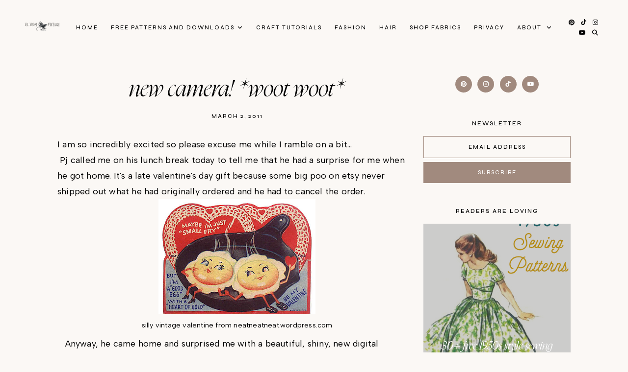

--- FILE ---
content_type: text/html; charset=UTF-8
request_url: http://www.vavoomvintage.net/2011/03/new-camera-woot-woot.html
body_size: 80646
content:
<!DOCTYPE html>
<html class='v2' dir='ltr' lang='en' xmlns='http://www.w3.org/1999/xhtml' xmlns:b='http://www.google.com/2005/gml/b' xmlns:data='http://www.google.com/2005/gml/data' xmlns:expr='http://www.google.com/2005/gml/expr'>
<head>
<link href='https://www.blogger.com/static/v1/widgets/335934321-css_bundle_v2.css' rel='stylesheet' type='text/css'/>
<link href='//ajax.googleapis.com' rel='dns-prefetch'/>
<link href='//fonts.googleapis.com' rel='dns-prefetch'/>
<link href='//cdnjs.cloudflare.com' rel='dns-prefetch'/>
<script src='https://ajax.googleapis.com/ajax/libs/jquery/1.12.2/jquery.min.js' type='text/javascript'></script>
<!-- ADD GOOGLE FONTS -->
<link href='https://fonts.googleapis.com/css?family=Albert+Sans:400,400italic,700,700italic|Syne:500' rel='stylesheet' type='text/css'/>
<!-- Font Awesome (ver 6.5.2) -->
<link crossorigin='anonymous' href='https://cdnjs.cloudflare.com/ajax/libs/font-awesome/6.5.2/css/all.min.css' integrity='sha512-SnH5WK+bZxgPHs44uWIX+LLJAJ9/2PkPKZ5QiAj6Ta86w+fsb2TkcmfRyVX3pBnMFcV7oQPJkl9QevSCWr3W6A==' referrerpolicy='no-referrer' rel='stylesheet'/>
<script crossorigin='anonymous' integrity='sha512-/2sZKAsHDmHNoevKR/xsUKe+Bpf692q4tHNQs9VWWz0ujJ9JBM67iFYbIEdfDV9I2BaodgT5MIg/FTUmUv3oyQ==' src='https://cdnjs.cloudflare.com/ajax/libs/fitvids/1.2.0/jquery.fitvids.min.js'></script>
<meta content='IE=EmulateIE7' http-equiv='X-UA-Compatible'/>
<meta content='width=device-width,initial-scale=1.0' name='viewport'/>
<meta content='text/html; charset=UTF-8' http-equiv='Content-Type'/>
<meta content='blogger' name='generator'/>
<link href='http://www.vavoomvintage.net/favicon.ico' rel='icon' type='image/x-icon'/>
<link href='http://www.vavoomvintage.net/2011/03/new-camera-woot-woot.html' rel='canonical'/>
<link rel="alternate" type="application/atom+xml" title="Va-Voom Vintage - Atom" href="http://www.vavoomvintage.net/feeds/posts/default" />
<link rel="alternate" type="application/rss+xml" title="Va-Voom Vintage - RSS" href="http://www.vavoomvintage.net/feeds/posts/default?alt=rss" />
<link rel="service.post" type="application/atom+xml" title="Va-Voom Vintage - Atom" href="https://www.blogger.com/feeds/1085997960024984026/posts/default" />

<link rel="alternate" type="application/atom+xml" title="Va-Voom Vintage - Atom" href="http://www.vavoomvintage.net/feeds/6186403891483349364/comments/default" />
<!--Can't find substitution for tag [blog.ieCssRetrofitLinks]-->
<link href='https://blogger.googleusercontent.com/img/b/R29vZ2xl/AVvXsEjpbp3GEcp17koUaE8sXQUycCaa_f7ux-F6mcjXjlYgKYkhSvKTo5Yc5meaiq9HWn8tujungapgqB074zVa7cFbDyK_paYH-D4oE6y1TegbvFgIyfSbdqQeFKEDDuNrNoe4AiVs-klsuk08/s320/free-vintage-kids-valentines-cards-two-fried-eggs-in-pan.png' rel='image_src'/>
<meta content='http://www.vavoomvintage.net/2011/03/new-camera-woot-woot.html' property='og:url'/>
<meta content='New Camera! *woot woot*' property='og:title'/>
<meta content='Browse free vintage patterns, retro hair tutorials and affordable vintage clothing. Enjoy diy fashion crafts and classic style inspiration' property='og:description'/>
<meta content='https://blogger.googleusercontent.com/img/b/R29vZ2xl/AVvXsEjpbp3GEcp17koUaE8sXQUycCaa_f7ux-F6mcjXjlYgKYkhSvKTo5Yc5meaiq9HWn8tujungapgqB074zVa7cFbDyK_paYH-D4oE6y1TegbvFgIyfSbdqQeFKEDDuNrNoe4AiVs-klsuk08/w1200-h630-p-k-no-nu/free-vintage-kids-valentines-cards-two-fried-eggs-in-pan.png' property='og:image'/>
<title>New Camera! *woot woot* &#8212; Va-Voom Vintage</title>
<!-- single posts and pages -->
<meta content='summary_large_image' name='twitter:card'/>
<meta content='' name='twitter:description'/>
<meta content='Va-Voom Vintage: New Camera! *woot woot*' name='twitter:title'/>
<meta content='data:blog.postImageUrl' name='twitter:image'/>
<script async='async' data-cfasync='false' data-noptimize='1' src='//scripts.mediavine.com/tags/vavoom-vintage.js' type='text/javascript'></script>
<style id='page-skin-1' type='text/css'><!--
/** ~
* Name:           Selkie
* Version:        1.0.0
* Release date:   July 15, 2024
* Designer:       November Dahlia
* Website:        https://novemberdahlia.com
* Etsy:           https://novemberdahlia.etsy.com
* ~ **/
/* Variable definitions
=======================
<Group description="Links" selector=".wrapper">
<Variable name="link.color" description="Link Color" type="color" default="#CD8E75"/>
<Variable name="link.hover" description="Hover Color" type="color" default="#A18A7E"/>
<Variable name="post.link.color" description="Post Link Color" type="color" default="#CD8E75"/>
<Variable name="post.link.hover" description="Post Link Color Hover" type="color" default="#A18A7E"/>
<Variable name="post.link.border" description="Post Link Border" type="color" default="#CD8E75"/>
<Variable name="post.link.border.hover" description="Post Link Border Hover" type="color" default="#A18A7E"/>
</Group>
<Group description="Width" selector=".wrapper">
<Variable name="content.width" description="Content Width" type="length" default="0" min="0" max="1500px"/>
<Variable name="single.width" description="Single Post Width" type="length" default="0" min="0" max="1500px"/>
<Variable name="full.single.width" description="Single Post Width (No Sidebar)" type="length" default="0" min="0" max="1500px"/>
</Group>
<Group description="Text Font" selector=".wrapper">
<Variable name="body.font" description="Text Font" type="font" default="normal normal 14px Albert Sans"/>
<Variable name="body.color" description="Text Color" type="color" default="#000000"/>
<Variable name="body.bg" description="Blog Background" type="color" default="#fbf8f5"/>
<Variable name="quote.color" description="Blockquote Text Color" type="color" default="#000000"/>
<Variable name="quote.bg" description="Blockquote Background" type="color" default="#ead0c5"/>
</Group>
<Group description="Headings Font" selector=".wrapper">
<Variable name="main.heading.font" description="H1, H2 and H3 Font" type="font" default="normal normal 60px Nyght Serif Light"/>
<Variable name="h2.size" description="H2 Font Size" type="length" default="0" min="0" max="60px"/>
<Variable name="h3.size" description="H4 Font Size" type="length" default="0" min="0" max="60px"/>
<Variable name="small.heading.font" description="H4, H5 and H6 Font" type="font" default="normal normal 16px Syne"/>
<Variable name="h5.size" description="H5 Font Size" type="length" default="0" min="0" max="60px"/>
<Variable name="h6.size" description="H6 Font Size" type="length" default="0" min="0" max="60px"/>
</Group>
<Group description="Blog Title, Description and Logo" selector=".site-header">
<Variable name="header.bg" description="Section Background" type="color" default="#fbf8f5"/>
<Variable name="logo.width" description="Logo Width" type="length" default="0" min="0" max="1500px"/>
<Variable name="blog.title.font" description="Blog Title Font" type="font" default="normal normal 55px Nyght Serif Light"/>
<Variable name="blog.title.font.size" description="Blog Title Font Size (Mobile)" type="length" default="0" min="0" max="100px"/>
<Variable name="blog.title.color" description="Blog Title Color" type="color" default="#000000"/>
<Variable name="blog.description.font" description="Blog Description Font" type="font" default="normal normal 10px Syne"/>
<Variable name="blog.description.color" description="Blog Description Color" type="color" default="#000000"/>
</Group>
<Group description="Navigation" selector=".main-menu-wrapper">
<Variable name="nav.border" description="Mobile Menu Border" type="color" default="#ded6d2"/>
<Variable name="nav.font" description="Navigation Font" type="font" default="normal normal 11px Syne"/>
<Variable name="nav.link" description="Navigation Color" type="color" default="#000000"/>
<Variable name="nav.hover" description="Navigation Color Hover" type="color" default="#000000"/>
<Variable name="nav.submenu.bg" description="Navigation Submenu Background" type="color" default="#fbf8f5"/>
<Variable name="nav.submenu.border" description="Navigation Submenu Border" type="color" default="#fbf8f5"/>
<Variable name="nav.submenu.link" description="Navigation Submenu Color" type="color" default="#000000"/>
<Variable name="nav.submenu.hover" description="Navigation Submenu Color Hover" type="color" default="#CD8E75"/>
</Group>
<Group description="Social Icons in Menu" selector=".menu-social">
<Variable name="menu.social.size" description="Icons Size" type="length" default="0" min="0" max="30px"/>
<Variable name="menu.social.link" description="Icons Color" type="color" default="#000000"/>
<Variable name="menu.social.hover" description="Icons Color Hover" type="color" default="#000000"/>
</Group>
<Group description="Search Form in Menu" selector=".menu-search">
<Variable name="menu.search.bg" description="Search Background" type="color" default="#000000"/>
<Variable name="menu.search.color" description="Search Text Color" type="color" default="#ffffff"/>
<Variable name="menu.search.font" description="Search Font" type="font" default="normal normal 46px Nyght Serif Light"/>
<Variable name="menu.search.border" description="Search Text Border" type="color" default="#ffffff"/>
</Group>
<Group description="Entry Title and Meta" selector=".entry">
<Variable name="entry.title.font" description="Entry Title Font" type="font" default="normal normal 46px Nyght Serif Light"/>
<Variable name="entry.title.mobile" description="Entry Title Font Size (Mobile)" type="length" default="0" min="0" max="60px"/>
<Variable name="entry.title.color" description="Entry Title Color" type="color" default="#000000"/>
<Variable name="entry.title.hover" description="Entry Title Color Hover" type="color" default="#CD8E75"/>
<Variable name="label.shadow" description="Label Name Shadow (Label Pages)" type="color" default="#ead0c5"/>
<Variable name="entry.meta.font" description="Entry Meta Font" type="font" default="normal normal 11px Syne"/>
<Variable name="entry.meta.color" description="Entry Meta Color" type="color" default="#000000"/>
<Variable name="entry.meta.hover" description="Entry Meta Color Hover" type="color" default="#CD8E75"/>
<Variable name="share.size" description="Share Icons Size" type="length" default="0" min="0" max="30px"/>
<Variable name="share.color" description="Share Icons Color" type="color" default="#000000"/>
<Variable name="share.hover" description="Share Icons Color Hover" type="color" default="#CD8E75"/>
</Group>
<Group description="Related Posts" selector=".related-posts">
<Variable name="related.heading.font" description="Related Posts Heading Font" type="font" default="normal normal 12px Syne"/>
<Variable name="related.heading.color" description="Related Posts Heading Color" type="color" default="#000000"/>
<Variable name="related.heading.shadow" description="Related Posts Heading Shadow" type="color" default="#ead0c5"/>
<Variable name="related.title.font" description="Related Post Title Font" type="font" default="normal normal 26px Nyght Serif Light"/>
<Variable name="related.title.color" description="Related Post Title Color" type="color" default="#ffffff"/>
<Variable name="related.title.bg" description="Related Post Title Background" type="color" default="#000000"/>
</Group>
<Group description="Post Navigation" selector=".post-navigation">
<Variable name="post.nav.font" description="Post Navigation (Prev/Next) Font" type="font" default="normal normal 28px Nyght Serif Light"/>
<Variable name="post.nav.color" description="Post Navigation (Prev/Next) Color" type="color" default="#000000"/>
<Variable name="post.nav.hover" description="Post Navigation (Prev/Next) Color Hover" type="color" default="#A18A7E"/>
</Group>
<Group description="Comments" selector=".comments">
<Variable name="comments.heading.font" description="Comments Heading Font" type="font" default="normal normal 12px Syne"/>
<Variable name="comments.heading.color" description="Comments Heading Color" type="color" default="#000000"/>
<Variable name="comments.heading.shadow" description="Comments Heading Shadow" type="color" default="#ead0c5"/>
<Variable name="comment.author.font" description="Comment Author Name Font" type="font" default="normal normal 15px Syne"/>
<Variable name="comment.author.color" description="Comment Author Name Color" type="color" default="#000000"/>
<Variable name="comment.meta.font" description="Comment Date/Reply Font" type="font" default="normal normal 11px Syne"/>
<Variable name="comment.meta.color" description="Comment Date/Reply Color" type="color" default="#000000"/>
</Group>
<Group description="Read More Button" selector=".jump-link">
<Variable name="jumplink.font" description="Button Font" type="font" default="normal normal 11px Syne"/>
<Variable name="jumplink.color" description="Button Color" type="color" default="#000000"/>
<Variable name="jumplink.shadow" description="Button Shadow" type="color" default="#ead0c5"/>
</Group>
<Group description="Blog Pager" selector=".blog-pager">
<Variable name="pager.font" description="Blog Pager Font" type="font" default="normal normal 11px Syne"/>
<Variable name="pager.color" description="Blog Pager Color" type="color" default="#000000"/>
<Variable name="pager.shadow" description="Blog Pager Shadow" type="color" default="#ead0c5"/>
</Group>
<Group description="Slider" selector=".slider-wrapper">
<Variable name="slider.width" description="Slider Width" type="length" default="0" min="0" max="1500px"/>
<Variable name="slider.overlay" description="Slider Background" type="color" default="#000000"/>
<Variable name="slider.title.font" description="Slider Title Font" type="font" default="normal normal 55px Nyght Serif Light"/>
<Variable name="slider.title.mobile" description="Slider Title Font Size (Mobile)" type="length" default="0" min="0" max="60px"/>
<Variable name="slider.title.color" description="Slider Title Color" type="color" default="#ffffff"/>
<Variable name="slider.date.font" description="Slider Date Font" type="font" default="normal normal 11px Syne"/>
<Variable name="slider.date.color" description="Slider Date Color" type="color" default="#ffffff"/>
<Variable name="slider.snippet.color" description="Slider Snippet Color" type="color" default="#ffffff"/>
<Variable name="slider.button.font" description="Slider Button Font" type="font" default="normal normal 11px Syne"/>
<Variable name="slider.button.color" description="Slider Button Color" type="color" default="#ffffff"/>
<Variable name="slider.arrows.font" description="Slider Next/Prev Font" type="font" default="normal normal 11px Syne"/>
<Variable name="slider.arrows" description="Slider Next/Prev Color" type="color" default="#ffffff"/>
<Variable name="slider.dots" description="Slider Dots Color" type="color" default="#000000"/>
</Group>
<Group description="Subscribe Form (Home)" selector=".newsletter-wrapper">
<Variable name="newsletter.width" description="Subscribe Section Width" type="length" default="0" min="0" max="1500px"/>
<Variable name="newsletter.bg" description="Subscribe Section Background" type="color" default="#A18A7E"/>
<Variable name="newsletter.color" description="Subscribe Section Text Color" type="color" default="#ffffff"/>
<Variable name="newsletter.font" description="Input and Button Font" type="font" default="normal normal 11px Syne"/>
<Variable name="newsletter.input.color" description="Input Color" type="color" default="#ffffff"/>
<Variable name="newsletter.input.border" description="Input Border" type="color" default="#ffffff"/>
<Variable name="newsletter.input.bg" description="Input Background" type="color" default="transparent"/>
<Variable name="newsletter.button.color" description="Button Color" type="color" default="#ffffff"/>
<Variable name="newsletter.button.hover" description="Button Color Hover" type="color" default="#ffffff"/>
<Variable name="newsletter.button.border" description="Button Border" type="color" default="#ffffff"/>
<Variable name="newsletter.button.border.hover" description="Button Border Hover" type="color" default="#ffffff"/>
<Variable name="newsletter.button.bg" description="Button Background" type="color" default="transparent"/>
<Variable name="newsletter.button.bg.hover" description="Button Background Hover" type="color" default="transparent"/>
</Group>
<Group description="Profile" selector=".profile-wrapper">
<Variable name="profile.width" description="Profile Section Width" type="length" default="0" min="0" max="1500px"/>
<Variable name="profile.img.border" description="Profile Image Border" type="color" default="#ead0c5"/>
<Variable name="profile.button.font" description="Profile Button Font" type="font" default="normal normal 11px Syne"/>
<Variable name="profile.button.color" description="Profile Button Color" type="color" default="#000000"/>
<Variable name="profile.button.shadow" description="Profile Button Shadow" type="color" default="#ead0c5"/>
</Group>
<Group description="Sidebar" selector=".sidebar">
<Variable name="sidebar.title.color" description="Widget Titles Color" type="color" default="#000000"/>
<Variable name="sidebar.title.font" description="Widget Titles Font" type="font" default="normal normal 12px Syne"/>
<Variable name="sidebar.main.font" description="Profile and Categories Title Font" type="font" default="normal normal 28px Nyght Serif Light"/>
</Group>
<Group description="Social Icons" selector=".sidebar">
<Variable name="social.size" description="Social Icons Size" type="length" default="0" min="0" max="30px"/>
<Variable name="social.color" description="Social Icons Color" type="color" default="#ffffff"/>
<Variable name="social.hover" description="Social Icons Color Hover" type="color" default="#000000"/>
<Variable name="social.bg" description="Social Icons Background" type="color" default="#A18A7E"/>
<Variable name="social.bg.hover" description="Social Icons Background Hover" type="color" default="#ded6d2"/>
</Group>
<Group description="Subscribe Form" selector=".signup-form">
<Variable name="form.font" description="Input and Button Font" type="font" default="normal normal 11px Syne"/>
<Variable name="input.color" description="Input Color" type="color" default="#000000"/>
<Variable name="input.border" description="Input Border" type="color" default="#A18A7E"/>
<Variable name="input.bg" description="Input Background" type="color" default="transparent"/>
<Variable name="button.color" description="Button Color" type="color" default="#ffffff"/>
<Variable name="button.color.hover" description="Button Color Hover" type="color" default="#ffffff"/>
<Variable name="button.bg" description="Button Background" type="color" default="#A18A7E"/>
<Variable name="button.bg.hover" description="Button Background Hover" type="color" default="#A18A7E"/>
</Group>
<Group description="Popular Posts" selector="ul.popular-posts">
<Variable name="popular.font" description="Post Title Font" type="font" default="normal normal 23px Nyght Serif Light"/>
<Variable name="popular.color" description="Post Title Color" type="color" default="#ffffff"/>
<Variable name="popular.bg" description="Post Title Background" type="color" default="#000000"/>
</Group>
<Group description="Search Form" selector=".search-form">
<Variable name="search.border" description="Search Border" type="color" default="#A18A7E"/>
<Variable name="search.bg" description="Search Background" type="color" default="transparent"/>
<Variable name="search.font" description="Search Input Font" type="font" default="normal normal 11px Syne"/>
<Variable name="search.color" description="Search Input Color" type="color" default="#000000"/>
<Variable name="search.icon.color" description="Button Color" type="color" default="#000000"/>
<Variable name="search.icon.hover" description="Button Color Hover" type="color" default="#A18A7E"/>
</Group>
<Group description="Featured Post" selector="ul.FeaturedPost">
<Variable name="featured.font" description="Post Title Font" type="font" default="normal normal 23px Nyght Serif Light"/>
<Variable name="featured.color" description="Post Title Color" type="color" default="#ffffff"/>
<Variable name="featured.bg" description="Post Title Background" type="color" default="#000000"/>
</Group>
<Group description="Labels and LinkList" selector=".Label, .LinkList">
<Variable name="links.font" description="Labels/LinkList Font" type="font" default="normal normal 11px Syne"/>
<Variable name="links.color" description="Labels/LinkList Color" type="color" default="#000000"/>
<Variable name="links.hover" description="Labels/LinkList Color Hover" type="color" default="#A18A7E"/>
<Variable name="label.count" description="Labels Post Count Color" type="color" default="#A18A7E"/>
</Group>
<Group description="Footer Grid" selector=".footer-widgets-wrap">
<Variable name="footer.width" description="Footer Grid Width" type="length" default="0" min="0" max="1500px"/>
<Variable name="footer.grid.bg" description="Footer Background" type="color" default="#ded6d2"/>
</Group>
<Group description="Site Footer" selector=".site-footer">
<Variable name="footer.font" description="Site Footer Font" type="font" default="normal normal 11px Syne"/>
<Variable name="footer.color" description="Site Footer Link and Text Color" type="color" default="#000000"/>
<Variable name="footer.hover" description="Site Footer Hover Color" type="color" default="#CD8E75"/>
<Variable name="footer.bg" description="Site Footer Background" type="color" default="#fbf8f5"/>
</Group>
<Group description="Contact Form" selector=".contact-form">
<Variable name="contact.font" description="Input Font" type="font" default="normal normal 11px Syne"/>
<Variable name="contact.input.color" description="Input Color" type="color" default="#000000"/>
<Variable name="contact.input.border" description="Input Border" type="color" default="#A18A7E"/>
<Variable name="contact.input.bg" description="Input Background" type="color" default="transparent"/>
<Variable name="contact.button.font" description="Button Font" type="font" default="normal normal 23px Nyght Serif Light"/>
<Variable name="contact.button.color" description="Button Color" type="color" default="#000000"/>
<Variable name="contact.button.hover" description="Button Color Hover" type="color" default="#CD8E75"/>
</Group>
<Group description="Selection/Scroll to Top Arrow" selector=".wrapper">
<Variable name="selection.color" description="Selection Color" type="color" default="#ffffff"/>
<Variable name="selection.bg" description="Selection Background" type="color" default="#000000"/>
<Variable name="scrolltotop.color" description="Scroll to Top Color" type="color" default="#000000"/>
<Variable name="scrolltotop.hover" description="Scroll to Top Color Hover" type="color" default="#CD8E75"/>
</Group>
*/
/*-----------------------------------------------
~ NORMALIZE
-----------------------------------------------*/
/*! normalize.css v3.0.1 | MIT License | git.io/normalize */
html{font-family:sans-serif;-ms-text-size-adjust:100%;-webkit-text-size-adjust:100%}body{margin:0}article,aside,details,figcaption,figure,footer,header,hgroup,main,nav,section,summary{display:block}audio,canvas,progress,video{display:inline-block;vertical-align:baseline}audio:not([controls]){display:none;height:0}[hidden],template{display:none}a{background:transparent}a:active,a:hover{outline:0}abbr[title]{border-bottom:1px dotted}b,strong{font-weight:bold}dfn{font-style:italic}h1{font-size:2em;margin:.67em 0}mark{background:#ff0;color:#000}small{font-size:80%}sub,sup{font-size:75%;line-height:0;position:relative;vertical-align:baseline}sup{top:-0.5em}sub{bottom:-0.25em}img{border:0}svg:not(:root){overflow:hidden}figure{margin:1em 40px}hr{-moz-box-sizing:content-box;box-sizing:content-box;height:0}pre{overflow:auto}code,kbd,pre,samp{font-family:monospace,monospace;font-size:1em}button,input,optgroup,select,textarea{color:inherit;font:inherit;margin:0}button{overflow:visible}button,select{text-transform:none}button,html input[type="button"],input[type="reset"],input[type="submit"]{-webkit-appearance:button;cursor:pointer}button[disabled],html input[disabled]{cursor:default}button::-moz-focus-inner,input::-moz-focus-inner{border:0;padding:0}input{line-height:normal}input[type="checkbox"],input[type="radio"]{box-sizing:border-box;padding:0}input[type="number"]::-webkit-inner-spin-button,input[type="number"]::-webkit-outer-spin-button{height:auto}input[type="search"]{-webkit-appearance:textfield;-moz-box-sizing:content-box;-webkit-box-sizing:content-box;box-sizing:content-box}input[type="search"]::-webkit-search-cancel-button,input[type="search"]::-webkit-search-decoration{-webkit-appearance:none}fieldset{border:1px solid #c0c0c0;margin:0 2px;padding:.35em .625em .75em}legend{border:0;padding:0}textarea{overflow:auto}optgroup{font-weight:bold}table{border-collapse:collapse;border-spacing:0}td,th{padding:0}.section{margin:0;}
/*-----------------------------------------------
~ GENERAL
-----------------------------------------------*/
.wrapper {
word-wrap: break-word;
}
*, *:after, *:before {
-webkit-box-sizing: border-box;
-moz-box-sizing: border-box;
box-sizing: border-box;
}
body {
font: normal normal 18px Albert Sans;
letter-spacing: 0.2px;
color: #000000;
background: #fbf8f5;
overflow-x: hidden;
}
a, a:visited, a:hover, a:active, a:focus {
text-decoration: none;
}
a, a:visited {
color: #CD8E75;
}
a:hover {
color: #A18A7E;
}
.post-body a, .post-body a:visited {
color: #CD8E75;
border-bottom: 1px solid #CD8E75;
padding: 0 0 2px;
}
.post-body a:hover {
color: #A18A7E;
border-bottom: 1px solid #A18A7E;
padding: 0 0 2px;
}
.widget {
line-height: 1.8 !important;
margin: 0 0 50px;
}
.widget:last-child {
margin: 0;
}
em {
font-style: italic !important;
}
b, bold, strong {
font-weight: bold;
}
p {
margin-top: 14px;
margin-bottom: 14px;
}
blockquote {
color: #000000;
background: #ead0c5;
border: 0;
margin: 25px 0 35px;
padding: 20px;
display: block;
width: 100%;
position: relative;
}
.separator a {
padding-top: 0 !important;
padding-bottom: 0 !important;
}
a.post-image-link {
margin-top: 12px;
margin-bottom: 12px;
box-shadow: none !important;
border: 0 !important;
padding: 0 !important;
}
.post-body > *:first-child, .post-body > *:first-child a {
margin-top: 0 !important;
}
ul li, ol li {
line-height: 1.6;
}
a, input, button, .button, .slider-overlay, .related-post-title, .related-post a::after, .post-navigation-title, .popular-post-title, ul.popular-posts li .post-content::after, .featured-post-title, .featured-post-content a::after, .slider-button span, .scroll-to-top, .scroll-to-top i, .pinterest-item a::before, .search-toggle {
-webkit-transition: all 0.5s ease;
-moz-transition: all 0.5s ease;
-ms-transition: all 0.5s ease;
-o-transition: all 0.5s ease;
transition: all 0.5s ease;
}
:focus {
outline: 0;
}
img {
max-width: 100%;
width: auto;
height: auto;
}
.clearfix::before, .clearfix::after, #clearfix::before, #clearfix::after {
content: "";
display: table;
}
.clearfix::after, #clearfix::after {
clear: both;
}
input[type="text"], input[type="email"], input[type="tel"], input[type="url"], input[type="search"], textarea {
border-radius: 0 !important;
-webkit-appearance: none !important;
}
::-ms-input-placeholder {
color: #000;
opacity: 1;
}
:-ms-input-placeholder {
color: #000;
opacity: 1;
}
::placeholder {
color: #000;
opacity: 1;
}
input:focus::-webkit-input-placeholder, textarea:focus::-webkit-input-placeholder {
color: transparent !important;
}
input:focus:-moz-placeholder, textarea:focus:-moz-placeholder {
color: transparent !important;
}
input:focus::-moz-placeholder, textarea:focus::-moz-placeholder {
color: transparent !important;
}
input:focus:-ms-input-placeholder, textarea:focus:-ms-input-placeholder {
color: transparent !important;
}
::-moz-selection {
color: #ffffff;
background: #000000;
}
::selection {
color: #ffffff;
background: #000000;
}
.site-footer .widget, .site-footer .widget:last-child {
margin: 0 !important;
}
.site-footer {
font: normal normal 11px Syne;
text-transform: uppercase;
letter-spacing: 2px;
text-align: center;
padding: 30px;
margin-bottom: -2px;
color: #000000;
background: #fbf8f5;
display: flex;
flex-wrap: wrap;
flex-direction: row;
justify-content: center;
align-items: center;
}
.site-footer .copyright {
order: 1;
flex: 1;
text-align: left;
}
.site-footer .menu-footer {
order: 2;
flex: 2;
text-align: center;
}
.site-footer .credit {
order: 3;
flex: 1;
text-align: right;
}
.site-footer a, .site-footer a:visited {
color: #000000;
}
.site-footer a:hover {
color: #CD8E75;
}
.menu-footer ul {
padding: 0;
margin: 0;
list-style: none;
list-style-type: none;
}
.menu-footer ul li {
padding: 0 !important;
display: inline;
margin: 0 5px;
}
.menu-footer ul li:first-child {
margin-left: 0;
}
.menu-footer ul li:last-child {
margin-right: 0;
}
@media screen and (max-width: 767px) {
.site-footer {
flex-direction: column;
justify-content: center;
gap: 12px;
}
.menu-footer.no-items {
display: none;
}
}
.scroll-to-top {
font-size: 18px;
text-align: center;
cursor: pointer;
position: fixed;
top: 50%;
right: 12px;
z-index: 9;
opacity: 0;
visibility: hidden;
-webkit-transform: translate(0, -50%);
-ms-transform: translate(0, -50%);
transform: translate(0, -50%);
}
.scroll-to-top.is-visible {
opacity: 1;
visibility: visible;
}
.scroll-to-top i {
width: 34px;
height: 34px;
line-height: 34px;
border-radius: 50%;
display: inline-block;
}
.scroll-to-top i, .scroll-to-top i:visited {
color: #000000;
}
.scroll-to-top i:hover {
color: #CD8E75;
}
.instagram-feed {
line-height: 0 !important;
}
.pinterest, .pinterest-row {
width: 100%;
display: grid;
}
.pinterest {
grid-template-columns: repeat(2,minmax(0,1fr));
column-gap: 10px;
-moz-column-gap: 10px;
-webkit-column-gap: 10px;
row-gap: 10px;
}
.pinterest-row {
grid-template-columns: repeat(6,minmax(0,1fr));
}
@media screen and (max-width: 767px) {
.pinterest-row {
grid-template-columns: repeat(3,minmax(0,1fr));
}
}
.pinterest-item {
position: relative;
}
.pinterest-image {
width: 100%;
padding-bottom: 100%;
background-size: cover !important;
background-position: center !important;
}
.pinterest-item a::before {
content: '';
background-color: #222;
opacity: 0;
position: absolute;
width: 100%;
height: 100%;
top: 0;
left: 0;
z-index: 2;
}
.pinterest-item a:focus::before, .pinterest-item a:hover::before {
opacity: 0.3;
}
.blog-feeds, .post-feeds, .main-menu-wrapper h3.title, .site-footer h3.title {
display: none !important;
}
/*-----------------------------------------------
~ LAYOUT
-----------------------------------------------*/
@media screen and (min-width: 971px) {
.content-wrapper {
margin: 40px auto 0;
}
.home .content-wrapper {
margin: 25px auto 0;
}
}
.content-wrap, .single-item .content-wrap {
width: 100%;
margin-left: auto;
margin-right: auto;
}
.content-wrap {
max-width: 1260px;
padding-left: 1.5em;
padding-right: 1.5em;
}
.single-item .content-wrap {
max-width: 1100px;
}
.single-item.remove-sidebar .content-wrap {
max-width: 900px;
}
@media screen and (min-width: 768px) {
.content {
width: 70%;
float: left;
}
.sidebar {
width: 25%;
float: right;
}
}
@media screen and (max-width: 767px) {
.sidebar {
max-width: 300px;
width: 100%;
margin-left: auto;
margin-right: auto;
margin-bottom: 50px;
}
}
.remove-sidebar .content {
width: 100% !important;
float: none !important;
}
.remove-sidebar .sidebar {
display: none !important;
}
/*-----------------------------------------------
~ HEADINGS
-----------------------------------------------*/
h1, h2, h3, h4, h5, h6 {
line-height: 1.3 !important;
margin: 0 0 15px;
}
h1, h2, h3 {
font: normal normal 60px Nyght Serif Light;
font-style: italic;
text-transform: none;
letter-spacing: 0;
}
h2 {
font-size: 50px;
}
h3 {
font-size: 38px;
}
h4, h5, h6 {
font: normal normal 16px Syne;
text-transform: uppercase;
letter-spacing: 2px;
}
h5 {
font-size: 13px;
}
h6 {
font-size: 11px;
}
/*-----------------------------------------------
~ BLOG TITLE, DESCRIPTION AND LOGO
-----------------------------------------------*/
.site-header {
width: 100%;
padding: 1.5em 1.5em;
background: #fbf8f5;
}
.header-widget img {
max-width: 200px;
width: 100%;
margin-left: auto;
margin-right: auto;
}
.header-widget h1 {
font: normal normal 55px Nyght Serif Light;
font-style: italic;
text-transform: lowercase;
letter-spacing: 0;
line-height: 1 !important;
padding: 0;
margin: 0;
}
@media screen and (max-width: 767px) {
.site-header {
padding: 3em 1.5em;
}
.header-widget h1 {
font-size: 45px !important;
}
}
.header-widget h1, .header-widget h1 a, .header-widget h1 a:visited, .header-widget h1 a:hover {
color: #000000;
}
.header-widget h1 a {
display: inline-block;
}
.header-widget p {
font: normal normal 10px Syne;
color: #000000;
text-transform: uppercase;
letter-spacing: 2px;
line-height: 1.3;
padding: 8px 0 0;
margin: 0;
}
/*-----------------------------------------------
~ NAVIGATION
-----------------------------------------------*/
#site-header-inner {
width: 100%;
padding: 0 1.3em;
}
.main-menu-wrapper {
font: normal normal 11px Syne;
text-transform: uppercase;
letter-spacing: 2px;
}
ul.menu-container, ul.menu-container ul {
padding: 0;
margin: 0;
list-style: none;
list-style-type: none;
}
ul.menu-container li {
position: relative;
padding: 0;
margin: 0;
}
.main-menu-wrapper a {
font-weight: inherit !important;
}
.main-menu-wrapper ul li > a, .main-menu-wrapper ul li > a:visited {
color: #000000;
}
.main-menu-wrapper ul li > a:hover {
color: #000000;
}
.main-menu-wrapper .level-two, .main-menu-wrapper .level-three {
display: none;
text-align: left;
z-index: 7;
padding: 1em 0;
border: 1px solid #fbf8f5;
background: #fbf8f5;
}
.main-menu-wrapper .level-three {
top: -1px;
}
.main-menu-wrapper ul li ul li a, .main-menu-wrapper ul li ul li a:visited {
color: #000000;
padding: .7em 2em;
height: auto;
line-height: normal;
display: block;
}
.main-menu-wrapper ul li ul li a:hover {
color: #CD8E75;
}
.menu-social {
font-size: 12px;
}
.menu-social > *, .menu-social > *:visited {
color: #000000;
margin-right: 10px;
}
.menu-social > *:hover {
color: #000000;
}
.search-toggle {
cursor: pointer;
}
.menu-toggle {
left: 0;
position: relative;
margin: 15px 0;
padding: 0 !important;
border: 0 !important;
background-color: transparent !important;
cursor: pointer;
font-size: 0 !important;
}
.menu-toggle::after {
content: '\f0c9';
font-family: 'Font Awesome 6 Free' !important;
font-weight: 900;
font-size: 17px;
color: #000000;
margin-left: 1.2em;
}
.menu-toggle.is-open::after {
content: '\f00d';
}
.main-menu-wrapper .widget, .main-menu-wrapper .widget:last-child {
margin: 0 !important;
}
@media screen and (min-width: 971px) {
.site-header {
z-index: 10;
top: 0;
left: 0;
position: sticky;
}
#site-header-inner {
display: grid;
grid-template-columns: minmax(0,1fr) auto minmax(0,1fr);
align-items: center;
column-gap: 20px;
visibility: hidden;
}
.site-header-column-title {
order: 1;
text-align: left;
}
.site-header-column-menu {
order: 2;
}
.site-header-column-social {
order: 3;
text-align: right;
}
.main-menu {
display: flex !important;
flex-direction: row;
flex-wrap: wrap;
align-items: center;
}
.main-menu-wrapper, ul.menu-container li > a {
height: 60px;
line-height: 60px;
}
ul.menu-container {
display: flex;
flex-direction: row;
flex-wrap: wrap;
}
.main-menu-wrapper ul li > a {
padding: 0 13px;
display: block;
}
ul.menu-container > li.sharewidth > a:after, ul.menu-container .level-two > li.sharewidth > a:after {
font-family: 'Font Awesome 6 Free' !important;
font-weight: 900;
margin: 0 0 0 6px;
line-height: 0;
}
ul.menu-container > li.sharewidth > a:after {
content: '\f107';
}
ul.menu-container .level-two > li.sharewidth > a:after {
content: '\f105';
}
.main-menu-wrapper li.parent:hover .level-two, .main-menu-wrapper .child-item.sharewidth:hover .level-three {
display: block;
}
.main-menu-wrapper .level-three {
margin: -1em 0 0 -2px;
}
.menu-container li ul, .menu-container li ul li ul {
position: absolute;
width: 220px;
margin: -2px 0 0 -3px;
}
.menu-container li ul li ul {
left: 220px;
margin: -1em 0 0 -2px;
}
.mobile-header, .main-menu-wrapper .fa-angle-down {
display: none;
}
}
@media screen and (max-width: 970px) {
.site-header-column-title {
text-align: center;
}
.mobile-header {
z-index: 10;
top: 0;
left: 0;
position: sticky;
background: #fbf8f5;
border-bottom: 1px solid #ded6d2;
}
.site-header-column-social {
top: 0;
right: 1.2em;
position: fixed;
z-index: 97;
height: 47.5px;
display: flex;
flex-direction: column;
justify-content: center;
}
.main-menu {
width: 100%;
height: calc(100% - 48px);
overflow-y: scroll;
position: fixed;
top: 48px;
left: -100%;
padding: 1em 1.8em 1.2em;
z-index: 5;
background: #fbf8f5;
-webkit-transition: all 0.5s ease-in;
-moz-transition: all 0.5s ease-in;
-o-transition: all 0.5s ease-in;
transition: all 0.5s ease-in;
}
.main-menu.is-open {
left: 0;
}
.main-menu::-webkit-scrollbar {
display: none !important;
}
ul.menu-container > li {
padding: 0;
display: block;
}
ul.menu-container > li a {
padding: 1.2em 0;
display: block;
}
.main-menu-wrapper li.sharewidth > a {
width: 80%;
}
.main-menu-wrapper .level-two, .main-menu-wrapper .level-three {
width: 100%;
margin: 0;
}
.main-menu-wrapper .level-three {
width: calc(100% - 40px);
margin-left: 20px;
margin-right: 0;
}
.main-menu-wrapper .fa-angle-down {
position: absolute;
top: 0.9em;
right: 0;
width: 60px;
text-align: right;
font-size: 13px;
cursor: pointer;
}
.main-menu-wrapper .level-two .fa-angle-down {
top: 0;
padding: .7em 2em;
}
}
/* Search Form in Menu */
.search-form-wrapper {
width: 100%;
display: block;
position: fixed;
top: 0;
left: 0;
height: 100%;
z-index: 10;
opacity: 0;
visibility: hidden;
-webkit-transition: all 0.3s ease-in;
-moz-transition: all 0.3s ease-in;
-o-transition: all 0.3s ease-in;
transition: all 0.3s ease-in;
}
.search-form-wrapper::after {
content: '';
top: 0;
left: 0;
width: 100%;
height: 100%;
position: fixed;
display: block;
background: #000000;
opacity: 0.6;
z-index: 1;
}
.search-form-wrapper.is-open {
opacity: 1;
visibility: visible;
}
.search-form-wrap {
max-width: 500px;
width: 100%;
margin: 0 auto;
position: absolute;
top: 50%;
left: 50%;
-webkit-transform: translate(-50%, -50%);
-ms-transform: translate(-50%, -50%);
transform: translate(-50%, -50%);
z-index: 2;
padding: 0 1.5em;
}
@media screen and (max-width: 767px) {
.search-form-wrap {
top: 150px;
-webkit-transform: translate(-50%, 0);
-ms-transform: translate(-50%, 0);
transform: translate(-50%, 0);
}
}
.search-form-wrapper::-webkit-scrollbar {
display: none !important;
}
.search-form-wrap::-webkit-scrollbar {
display: none !important;
}
.search-close {
color: #ffffff;
width: calc(100% - 60px);
position: absolute;
top: 30px;
right: 30px;
font-size: 20px;
text-align: center;
cursor: pointer;
z-index: 2;
}
.search-form-wrapper h3.title {
display: none !important;
}
.search-form-wrapper .widget {
margin: 0 0 40px !important;
}
.search-form-wrapper .widget:last-child {
margin: 0 !important;
}
.menu-search input {
font: normal normal 46px Nyght Serif Light;
font-style: italic;
text-transform: lowercase;
letter-spacing: 0;
text-align: center;
color: #ffffff;
background: transparent !important;
border: 0;
border-bottom: 1px solid #ffffff;
padding: 0 0 15px;
width: 100%;
}
.menu-search ::-ms-input-placeholder {
color: #ffffff;
}
.menu-search :-ms-input-placeholder {
color: #ffffff;
}
.menu-search ::placeholder {
color: #ffffff;
}
/*-----------------------------------------------
~ SINGLE
-----------------------------------------------*/
.entry {
position: relative;
}
.entry-header {
text-align: center;
margin-bottom: 35px;
}
.entry-title, .archive-title {
font: normal normal 46px Nyght Serif Light;
color: #000000;
font-style: italic;
text-transform: lowercase;
letter-spacing: 0;
margin: 0;
}
@media screen and (max-width: 767px) {
.entry-title {
font-size: 34px;
}
}
.entry-title a, .entry-title a:visited {
color: #000000;
}
.entry-title a:hover {
color: #CD8E75;
}
.single-page .entry-header {
margin: 0 0 20px;
}
.archive-title {
text-align: center;
margin: 0 0 50px;
}
.archive-title .label {
box-shadow: inset 0 -.55em #ead0c5;
padding: 0 5px;
}
.entry-meta {
font: normal normal 11px Syne;
color: #000000;
text-transform: uppercase;
letter-spacing: 2px;
}
.entry-header .entry-meta {
margin-top: 18px;
}
.entry-meta a, .entry-meta a:visited {
color: #000000;
}
.entry-meta a:hover, .entry-meta .meta-label > i {
color: #CD8E75;
}
.entry-header .entry-location {
padding-left: 10px;
}
.post-labels {
margin: 0 0 15px;
}
.post-labels .label-list > span::after {
content: ", ";
}
.post-labels .label-list > span:last-child::after {
display: none !important;
}
.entry-footer {
text-align: left;
margin-top: 30px;
}
.entry-footer > * {
display: block;
}
.post-share a, .post-share a:visited {
font-size: 12px;
color: #000000;
margin: 0 0 0 10px;
box-shadow: none !important;
border: 0 !important;
}
.post-share a:hover {
color: #CD8E75;
box-shadow: none !important;
border: 0 !important;
}
/* Related Posts */
.related-posts-wrap {
margin-top: 50px;
}
.related-posts-wrap h4 {
font: normal normal 12px Syne;
color: #000000;
text-transform: uppercase;
letter-spacing: 2px;
text-align: center;
margin: 0 0 20px;
}
.related-posts-wrap h4 span {
box-shadow: inset 0 -.75em #ead0c5;
padding: 1px 4px;
}
.related-posts {
display: grid;
grid-template-columns: minmax(0,1fr);
column-gap: 20px;
-moz-column-gap: 20px;
-webkit-column-gap: 20px;
row-gap: 20px;
}
@media screen and (min-width: 601px) {
.related-posts {
grid-template-columns: repeat(2,minmax(0,1fr));
}
}
.related-post {
position: relative;
}
.related-post-image {
width: 100%;
padding-bottom: 70%;
position: relative;
}
.related-post-image img {
position: absolute;
left: 50%;
top: 50%;
transform: translate(-50%, -50%);
height: 100%;
width: 100%;
object-fit: cover;
}
.related-post-title {
font: normal normal 26px Nyght Serif Light;
color: #ffffff;
font-style: italic;
text-transform: lowercase;
letter-spacing: 0;
line-height: 1;
text-align: center;
padding: 15px;
position: absolute;
left: 0;
bottom: 0;
width: 100%;
z-index: 2;
}
.related-post a::after {
content: '';
top: 0;
left: 0;
width: 100%;
height: 100%;
position: absolute;
background: #000000;
opacity: 0.2;
display: block;
z-index: 1;
}
.related-post:hover a::after {
opacity: 0;
}
/* Post Navigation */
.post-navigation {
display: flex;
gap: 15px;
flex-direction: row;
flex-wrap: wrap;
justify-content: space-between;
margin-top: 50px;
font: normal normal 28px Nyght Serif Light;
font-style: italic;
letter-spacing: 0;
text-transform: lowercase;
line-height: 1;
}
.post-navigation a, .post-navigation a:visited {
color: #000000;
}
.post-navigation a:hover {
color: #A18A7E;
}
.post-navigation .previous-entry {
flex: 1;
text-align: left;
}
.post-navigation .next-entry {
flex: 1;
text-align: right;
}
/* Comments */
.comments {
margin-top: 60px;
}
.comments h4 {
font: normal normal 12px Syne;
color: #000000;
text-transform: uppercase;
letter-spacing: 2px;
text-align: center;
margin: 0 0 25px;
}
.comments h4 span {
box-shadow: inset 0 -.75em #ead0c5;
padding: 1px 4px;
}
.comments .avatar-image-container {
display: none !important;
}
.comments .comment-block {
margin-left: 0 !important;
}
.comments .comments-content .comment-replies {
margin-left: 20px !important;
}
.comments .comments-content .user {
font: normal normal 15px Syne;
text-transform: uppercase;
letter-spacing: 1.8px;
}
.comments .comments-content .user a, .comments .comments-content .user a:visited, .comments .comments-content .user a:hover {
color: #000000;
}
.comments .secondary-text, .comments .comment-reply, .comments .thread-count {
font: normal normal 11px Syne;
text-transform: uppercase;
letter-spacing: 1.8px;
}
.comments .secondary-text a, .comments .secondary-text a:visited, .comments .secondary-text a:hover, .comments .comment-reply, .comments .thread-count a, .comments .thread-count a:visited, .comments .thread-count a:hover {
color: #000000;
text-decoration: none !important;
}
.comments .comments-content .datetime {
margin: 0 !important;
}
.comment-header {
display: flex;
flex-direction: row;
align-items: center;
justify-content: space-between;
}
@media screen and (max-width: 678px) {
.comment-header {
flex-direction: column;
gap: 8px;
align-items: flex-start;
justify-content: flex-start;
}
}
.comments .continue a {
padding: 0 !important;
}
.comment-header .icon, .comments .thread-arrow {
display: none !important;
}
.comments .thread-count a::after {
content: '\f107';
font-family: 'Font Awesome 6 Free' !important;
font-weight: 900;
padding: 0 0 0 6px;
}
.comments .thread-collapsed .thread-count a::after {
content: '\f106';
}
/*-----------------------------------------------
~ BLOG
-----------------------------------------------*/
.grid-layout .blog-posts {
display: grid;
grid-template-columns: minmax(0,1fr);
column-gap: 60px;
-moz-column-gap: 60px;
-webkit-column-gap: 60px;
row-gap: 60px;
}
@media screen and (min-width: 841px) {
.grid-layout .blog-posts {
grid-template-columns: repeat(2,minmax(0,1fr));
row-gap: 0;
}
.grid-layout .blog-posts .entry:nth-child(odd) {
margin-bottom: 60px;
}
.grid-layout .blog-posts .entry:nth-child(even) {
margin-top: 60px;
}
}
.grid-layout .entry-header {
margin-bottom: 0;
}
.entry-thumbnail-size {
width: 100%;
padding-bottom: 80%;
position: relative;
margin: 0 0 18px;
}
.entry-thumbnail-size img {
position: absolute;
left: 50%;
top: 50%;
transform: translate(-50%, -50%);
height: 100%;
width: 100%;
object-fit: cover;
}
.jump-link {
font: normal normal 11px Syne;
text-transform: uppercase;
letter-spacing: 2px;
padding-left: 15px;
}
.jump-link a, .jump-link a:visited {
color: #000000;
box-shadow: inset 0 -.75em #ead0c5;
display: inline-block;
padding: 1px 4px;
}
.jump-link a:hover {
color: #000000;
box-shadow: inset 0 -1.8em #ead0c5;
}
.blog-pager {
font: normal normal 11px Syne;
text-transform: uppercase;
letter-spacing: 2px;
margin: 40px 0 80px !important;
}
.blog-pager a, .blog-pager a:visited {
color: #000000;
box-shadow: inset 0 -.75em #ead0c5;
display: inline-block;
padding: 1px 4px;
margin: 0 15px;
}
.blog-pager a:hover {
color: #000000;
box-shadow: inset 0 -1.8em #ead0c5;
}
.blog-pager-newer-link, .blog-pager-older-link {
float: none;
}
/*-----------------------------------------------
~ HOME
-----------------------------------------------*/
.home-content h3.title {
text-align: center;
margin: 0 0 20px;
}
.home-content .widget, .home-content .widget:last-child {
margin: 0 auto 70px !important;
}
/*-----------------------------------------------
~ SLIDER
-----------------------------------------------*/
.slider-wrapper {
max-width: 1260px;
width: 100%;
margin: 0 auto;
padding: 0 1.5em;
}
ul.slider-wrap {
width: 100% !important;
padding: 0 !important;
margin: 0 !important;
}
ul.slider-wrap.slick-dotted {
margin: 0 0 80px !important;
}
.slick-slide {
padding: 0 !important;
margin: 0 !important;
position: relative;
}
.slick-slide > div {
display: flex;
flex-direction: column;
}
.slider-image {
width: 100%;
padding-bottom: 600px;
position: relative;
}
@media screen and (max-width: 970px) {
.slider-image {
padding-bottom: 360px;
}
}
.slider-image img {
position: absolute;
left: 50%;
top: 50%;
transform: translate(-50%, -50%);
height: 100%;
width: 100%;
object-fit: cover;
}
.slider-text {
text-align: left;
width: calc(100% - 70px);
left: 35px;
bottom: 80px;
position: absolute;
}
.slider-overlay {
top: 0;
left: 0;
width: 100%;
height: 100%;
position: absolute;
background: #000000;
opacity: 0.2;
display: block;
z-index: 1;
}
.slick-slide:hover .slider-overlay {
opacity: 0;
}
.slider-title, .slider-date, .slider-snippet, .slider-button {
position: relative;
z-index: 2;
}
.slider-title {
font: normal normal 55px Nyght Serif Light;
color: #ffffff;
font-style: italic;
text-transform: lowercase;
line-height: 1;
}
.slider-date {
font: normal normal 11px Syne;
color: #ffffff;
text-transform: uppercase;
letter-spacing: 2px;
margin: 0 0 14px;
}
.slider-snippet {
font-size: 13px;
color: #ffffff;
line-height: 1.5;
margin: 16px 0 0;
}
.slider-button {
font: normal normal 11px Syne;
text-transform: uppercase;
letter-spacing: 2px;
margin: 14px 0 0;
}
.slider-button span {
color: #ffffff;
}
.slick-nav-arrow, ul.slick-dots li button {
padding: 0 !important;
margin: 0 !important;
}
.slick-nav-arrow {
top: auto !important;
bottom: 25px;
position: absolute;
-webkit-transform: translate(0, 0);
-ms-transform: translate(0, 0);
transform: translate(0, 0);
z-index: 5;
font: normal normal 11px Syne !important;
text-transform: uppercase;
letter-spacing: 2px;
color: #ffffff;
border: 0 !important;
border-radius: 0 !important;
background: transparent !important;
padding: 10px !important;
}
.slick-nav-arrow.slick-prev {
left: 25px;
}
.slick-nav-arrow.slick-next {
right: auto;
left: 80px;
}
ul.slick-dots {
font-size: 0 !important;
padding: 0 !important;
margin: 0 !important;
position: absolute;
bottom: -25px;
left: 0;
width: 100%;
text-align: center;
}
ul.slick-dots li {
display: inline-block;
margin: 0 3px;
padding: 0;
}
ul.slick-dots li button {
width: 11px;
height: 11px;
display: inline-block;
border: 1px solid #000000;
border-radius: 50%;
background: transparent;
opacity: 1;
}
ul.slick-dots li.slick-active button {
background: #000000;
}
@media screen and (max-width: 767px) {
.slider-title {
font-size: 35px;
}
.slider-snippet, .slider-button {
display: none;
}
}
/*-----------------------------------------------
~ SUBSCRIBE (HOME)
-----------------------------------------------*/
.newsletter-wrapper {
width: 100%;
background: #A18A7E;
color: #ffffff;
padding: 60px 1.5em;
}
.newsletter-wrap {
max-width: 700px;
width: 100%;
margin: 0 auto;
display: grid;
grid-template-columns: minmax(0,1fr);
row-gap: 20px;
text-align: center;
}
@media screen and (min-width: 768px) {
.newsletter-wrap {
grid-template-columns: 28% minmax(0,1fr);
align-items: center;
column-gap: 30px;
-moz-column-gap: 30px;
-webkit-column-gap: 30px;
}
}
.newsletter-header h3 {
margin: 0;
}
.newsletter-header p {
margin: 10px 0 0;
}
.newsletter-wrapper .signup-form {
column-gap: 8px;
-moz-column-gap: 8px;
-webkit-column-gap: 8px;
}
.newsletter-wrapper .signup-form input {
font: normal normal 11px Syne;
text-transform: uppercase;
letter-spacing: 2px;
color: #ffffff;
border: 1px solid #ffffff !important;
background: transparent;
padding: 18px 15px;
margin: 0 !important;
border-radius: 0 !important;
text-align: center;
}
.newsletter-wrapper .signup-form input[type="submit"] {
flex: none;
width: 100%;
border: 1px solid #ffffff !important;
color: #ffffff;
background: transparent;
padding: 18px 32px;
}
.newsletter-wrapper .signup-form input[type="submit"]:hover {
color: #ffffff;
background: transparent;
border: 1px solid #ffffff !important;
}
.newsletter-wrapper .signup-form ::-ms-input-placeholder {
color: #ffffff;
}
.newsletter-wrapper .signup-form :-ms-input-placeholder {
color: #ffffff;
}
.newsletter-wrapper .signup-form ::placeholder {
color: #ffffff;
}
@media screen and (max-width: 600px) {
.newsletter-wrapper .signup-form {
grid-template-columns: minmax(0,1fr) !important;
row-gap: 8px;
}
}
/*-----------------------------------------------
~ PROFILE
-----------------------------------------------*/
#Image300 {
margin: 0 !important;
}
.profile-wrapper {
width: 100%;
padding: 0 1.5em;
}
.profile-wrap {
max-width: 850px;
width: 100%;
margin: 0 auto;
display: grid;
grid-template-columns: minmax(0,1fr);
row-gap: 30px;
text-align: center;
}
@media screen and (min-width: 768px) {
.profile-wrap {
grid-template-columns: 30% minmax(0,1fr);
align-items: center;
column-gap: 50px;
-moz-column-gap: 50px;
-webkit-column-gap: 50px;
text-align: left;
}
}
.profile-image-size {
width: 100%;
padding-bottom: 100%;
position: relative;
}
.profile-image-size img {
position: absolute;
left: 50%;
top: 50%;
transform: translate(-50%, -50%);
height: 100%;
width: 100%;
object-fit: cover;
border-radius: 50%;
}
.profile-image-size::after {
content: '';
border: 5px solid #ead0c5;
border-radius: 50%;
position: absolute;
width: 100%;
height: 100%;
bottom: -5%;
right: -5%;
-webkit-box-sizing: border-box;
-moz-box-sizing: border-box;
box-sizing: border-box;
z-index: 1;
}
.profile-text p {
margin: 15px 0 0;
}
.profile-button {
font: normal normal 11px Syne;
color: #000000 !important;
box-shadow: inset 0 -.75em #ead0c5 !important;
display: inline-block;
padding: 1px 4px;
text-transform: uppercase;
letter-spacing: 2px;
margin-top: 20px;
}
.profile-button:hover {
color: #000000 !important;
box-shadow: inset 0 -1.8em #ead0c5 !important;
}
@media screen and (max-width: 767px) {
.profile-image {
width: 70%;
margin: 0 auto;
}
}
/*-----------------------------------------------
~ SIDEBAR
-----------------------------------------------*/
.sidebar, .sidebar .widget {
margin-bottom: 50px;
}
.sidebar h3.title {
font: normal normal 12px Syne;
color: #000000;
text-transform: uppercase;
letter-spacing: 2px;
text-align: center;
margin: 0 0 18px;
}
#Image150 h3.title, .content-wrapper .Label h3.title, .content-wrapper .LinkList h3.title {
font: normal normal 28px Nyght Serif Light;
font-style: italic;
text-transform: lowercase;
letter-spacing: 0;
line-height: 1;
}
/* Sidebar Profile */
.sidebar-profile-image {
width: 100%;
padding-bottom: 100%;
position: relative;
margin: 0 0 20px;
}
.sidebar-profile-image img {
position: absolute;
left: 50%;
top: 50%;
transform: translate(-50%, -50%);
height: 100%;
width: 100%;
object-fit: cover;
}
.sidebar-profile-text {
text-align: center;
margin: 0;
}
/* Social Icons */
.social-icons {
text-align: center;
}
.social-icons i {
width: 12px;
height: 12px;
}
.social-icons a, .social-icons a:visited {
font-size: 12px;
color: #ffffff;
background-color: #A18A7E;
border-radius: 50%;
width: 34px;
height: 34px;
line-height: 34px;
display: inline-block;
text-align: center;
margin: 0 3px 6px;
box-shadow: none !important;
}
.social-icons a:hover {
color: #000000;
background-color: #ded6d2;
box-shadow: none !important;
}
.social-icons a:first-child {
margin-left: 0;
}
.social-icons a:last-child {
margin-right: 0;
}
/* Subscribe */
.signup-form {
width: 100%;
display: grid;
grid-template-columns: minmax(0,1fr) auto;
}
.signup-form input {
font: normal normal 11px Syne;
text-transform: uppercase;
letter-spacing: 2px;
color: #000000;
border: 1px solid #A18A7E;
background: transparent;
padding: 15px;
border-radius: 0;
text-align: left;
margin-right: 7px;
}
.signup-form input[type="submit"] {
flex: none;
width: 100%;
margin-right: 0;
border: 0 !important;
color: #ffffff;
background: #A18A7E;
padding: 15px;
}
.signup-form input[type="submit"]:hover {
color: #ffffff;
background: #A18A7E;
}
.signup-form ::-ms-input-placeholder {
color: #000000;
}
.signup-form :-ms-input-placeholder {
color: #000000;
}
.signup-form ::placeholder {
color: #000000;
}
.signup-form.form-stacked {
grid-template-columns: minmax(0,1fr);
row-gap: 8px;
}
.signup-form.form-stacked input {
text-align: center;
margin: 0 !important;
}
/* Search */
.search-form {
width: 100%;
display: grid;
grid-template-columns: minmax(0,1fr) auto;
border: 1px solid #A18A7E;
background: transparent;
}
.search-form input {
font: normal normal 11px Syne;
text-transform: uppercase;
letter-spacing: 2px;
color: #000000;
border: 0 !important;
background: transparent !important;
padding: 14px 6px 14px 14px;
border-radius: 0;
text-align: left;
margin-right: 7px;
}
.search-form button {
flex: none;
width: 100%;
margin-right: 0;
border: 0 !important;
font-size: 11px;
color: #000000;
background: transparent;
padding: 14px;
}
.search-form button:hover {
color: #A18A7E;
background: transparent;
}
.search-form ::-ms-input-placeholder {
color: #000000;
}
.search-form :-ms-input-placeholder {
color: #000000;
}
.search-form ::placeholder {
color: #000000;
}
/* Popular Posts */
ul.popular-posts {
padding: 0;
margin: 0;
list-style: none;
list-style-type: none;
}
ul.popular-posts li {
position: relative;
padding: 0 !important;
margin: 0 0 20px;
}
ul.popular-posts li:last-child {
margin: 0;
}
.popular-post-thumbnail {
width: 100%;
padding-bottom: 100%;
position: relative;
}
.popular-post-thumbnail img {
position: absolute;
left: 50%;
top: 50%;
transform: translate(-50%, -50%);
height: 100%;
width: 100%;
object-fit: cover;
padding: 0 !important;
margin: 0 !important;
}
.popular-post-title {
font: normal normal 23px Nyght Serif Light;
font-style: italic;
color: #ffffff;
line-height: 1;
text-align: center;
text-transform: lowercase;
letter-spacing: 0;
padding: 0;
width: calc(100% - 30px);
position: absolute;
left: 15px;
bottom: 15px;
z-index: 2;
}
ul.popular-posts li .post-content::after {
content: '';
top: 0;
left: 0;
width: 100%;
height: 100%;
position: absolute;
background: #000000;
opacity: 0.2;
display: block;
z-index: 1;
}
ul.popular-posts li:hover .post-content::after {
opacity: 0;
}
/* Featured Post */
.featured-post-content {
position: relative;
}
.featured-post-thumbnail {
width: 100%;
padding-bottom: 100%;
position: relative;
}
.featured-post-thumbnail img {
position: absolute;
left: 50%;
top: 50%;
transform: translate(-50%, -50%);
height: 100%;
width: 100%;
object-fit: cover;
padding: 0 !important;
margin: 0 !important;
}
.featured-post-title {
font: normal normal 23px Nyght Serif Light;
color: #ffffff;
font-style: italic;
text-transform: lowercase;
letter-spacing: 0;
margin: 0;
padding: 0;
text-align: center;
position: absolute;
left: 15px;
bottom: 15px;
width: calc(100% - 30px);
z-index: 2;
}
.featured-post-content a::after {
content: '';
top: 0;
left: 0;
width: 100%;
height: 100%;
position: absolute;
background: #000000;
opacity: 0.2;
display: block;
z-index: 1;
}
.featured-post-content:hover a::after {
opacity: 0;
}
/* Labels and LinkList */
.content-wrapper .LinkList ul, .content-wrapper .Label ul {
font: normal normal 11px Syne;
text-transform: uppercase;
letter-spacing: 2px;
padding: 0;
margin: 0;
list-style: none;
list-style-type: none;
text-align: center;
}
.content-wrapper .LinkList ul li, .content-wrapper .Label ul li {
padding: 0 !important;
margin: 0 0 12px;
display: block;
}
.content-wrapper .LinkList ul li:last-child, .content-wrapper .Label ul li:last-child {
margin: 0;
}
.content-wrapper .LinkList a, .content-wrapper .LinkList a:visited, .content-wrapper .Label a, .content-wrapper .Label a:visited {
color: #000000;
}
.content-wrapper .LinkList a:hover, .content-wrapper .Label a:hover {
color: #A18A7E;
}
.label-count {
color: #A18A7E;
padding-left: 5px;
}
.label-count::before {
content: '(';
}
.label-count::after {
content: ')';
}
/*-----------------------------------------------
~ FOOTER
-----------------------------------------------*/
.before-footer-wrap h3.title, .footer-widgets-wrap h3.title, .after-footer-wrap h3.title {
text-align: center;
margin: 0 0 18px;
}
.before-footer-wrap .widget, .before-footer-wrap .widget:last-child, .footer-widgets-wrap .widget, .after-footer-wrap .widget {
margin: 0 0 50px !important;
}
.after-footer-is-empty .before-footer-wrap .widget:last-child, .footer-widgets-wrap .widget:last-child, .after-footer-wrap .widget:last-child {
margin: 0 !important;
}
.footer-widgets-wrap {
background: #ded6d2;
}
.footer-widgets {
max-width: 1260px;
width: 100%;
padding: 0 1.5em;
margin: 0 auto 60px;
display: flex;
flex-wrap: wrap;
}
.footer-grid-is-empty .footer-widgets {
margin: 0 auto;
}
.footer-widget-area.no-items {
display: none !important;
}
@media screen and (min-width: 768px) {
.footer-widgets {
flex-direction: row;
gap: 50px;
}
.footer-widget-area {
flex: 1;
padding: 50px 0;
}
.footer-widget-area.footer-2 {
flex: 1.5;
}
.footer-widget-area.no-items {
padding: 0 !important;
}
}
@media screen and (max-width: 767px) {
.footer-widgets {
row-gap: 50px;
padding: 50px 1.5em;
flex-direction: column;
}
.footer-grid-is-empty .footer-widgets {
row-gap: 0 !important;
padding: 0 !important;
}
}
/*-----------------------------------------------
~ CONTACT FORM
-----------------------------------------------*/
.contact-form {
text-align: center;
}
.contact-form .contact-form-name {
width: calc(50% - 8px);
float: left;
}
.contact-form .contact-form-email {
width: calc(50% - 8px);
float: right;
}
.contact-form textarea {
width: 100%;
}
.contact-form input, .contact-form input:focus, .contact-form input:hover, .contact-form textarea, .contact-form textarea:focus, .contact-form textarea:hover {
color: #000000;
border: 1px solid #A18A7E !important;
background: transparent;
box-shadow: none !important;
padding: 15px;
margin: 0 0 16px;
height: auto !important;
max-width: none !important;
}
.contact-form ::-ms-input-placeholder {
color: #000000 !important;
font: normal normal 11px Syne;
text-transform: uppercase;
letter-spacing: 1.5px;
}
.contact-form :-ms-input-placeholder {
color: #000000 !important;
font: normal normal 11px Syne;
text-transform: uppercase;
letter-spacing: 1.5px;
}
.contact-form ::placeholder {
color: #000000 !important;
font: normal normal 11px Syne;
text-transform: uppercase;
letter-spacing: 1.5px;
}
.contact-form button, .contact-form button:visited {
font: normal normal 23px Nyght Serif Light;
font-style: italic;
text-transform: lowercase;
letter-spacing: 0;
color: #000000;
background: transparent !important;
border: 0 !important;
border-radius: 0 !important;
width: auto;
max-width: 100%;
display: inline-block;
margin: 0 auto;
padding: 0;
}
.contact-form button:hover {
color: #CD8E75;
background: transparent !important;
}
@media screen and (max-width: 600px) {
.contact-form input {
width: 100% !important;
float: none !important;
}
}
/* Mediavine sidebar CSS */
@media only screen and (min-width: 1200px) {
body:not(.remove-sidebar) main[name="Content Column"] {
max-width: calc(100% - 300px);
}
body:not(.remove-sidebar) aside[name="Sidebar Column"] {
min-width: 300px;
}
}
/* End Mediavine sidebar CSS */
--></style>
<style>
@font-face {
    font-family: 'Nyght Serif Light';
    src: url([data-uri]) format('woff2');
    font-weight: normal;
    font-style: normal;
}
@font-face {
    font-family: 'Nyght Serif Light';
    src: url([data-uri]) format('woff2');
    font-weight: normal;
    font-style: italic;
}
</style>
<script>//<![CDATA[
// Related posts.
var relatedTitles=new Array();var relatedTitlesNum=0;var relatedUrls=new Array();var thumburl=new Array();function related_results_labels_thumbs(e){for(var i=0;i<e.feed.entry.length;i++){var f=e.feed.entry[i];relatedTitles[relatedTitlesNum]=f.title.$t;try{thumburl[relatedTitlesNum]=f.gform_foot.url}catch(error){s=f.content.$t;a=s.indexOf("<img");b=s.indexOf("src=\"",a);c=s.indexOf("\"",b+5);d=s.substr(b+5,c-b-5);if((a!=-1)&&(b!=-1)&&(c!=-1)&&(d!="")){thumburl[relatedTitlesNum]=d}else thumburl[relatedTitlesNum]='http://oi67.tinypic.com/33fgmfc.jpg'}if(relatedTitles[relatedTitlesNum].length>140)relatedTitles[relatedTitlesNum]=relatedTitles[relatedTitlesNum].substring(0,200)+"...";for(var k=0;k<f.link.length;k++){if(f.link[k].rel=='alternate'){relatedUrls[relatedTitlesNum]=f.link[k].href;relatedTitlesNum++}}}}function removeRelatedDuplicates_thumbs(){var a=new Array(0);var b=new Array(0);var c=new Array(0);for(var i=0;i<relatedUrls.length;i++){if(!contains_thumbs(a,relatedUrls[i])){a.length+=1;a[a.length-1]=relatedUrls[i];b.length+=1;c.length+=1;b[b.length-1]=relatedTitles[i];c[c.length-1]=thumburl[i]}}relatedTitles=b;relatedUrls=a;thumburl=c}function contains_thumbs(a,e){for(var j=0;j<a.length;j++)if(a[j]==e)return true;return false}function printRelatedLabels_thumbs(){for(var i=0;i<relatedUrls.length;i++){if((relatedUrls[i]==currentposturl)||(!(relatedTitles[i]))){relatedUrls.splice(i,1);relatedTitles.splice(i,1);thumburl.splice(i,1);i--}}var r=Math.floor((relatedTitles.length-1)*Math.random());var i=0;document.write('<div class="related-posts-wrap">');if(relatedTitles.length>0)document.write('<h4><span>'+relatedpoststitle+'</span></h4>');document.write('<div class="related-posts">');while(i<relatedTitles.length&&i<20&&i<maxresults){document.write('<div class="related-post"><a ');if(i!=0)document.write('"');else document.write('"');document.write(' href="'+relatedUrls[r]+'"><div class="related-post-image"><img src="'+thumburl[r]+'" alt="'+relatedTitles[r]+'"/></div><div class="related-post-title"><div class="related-post--title">'+relatedTitles[r]+'</div></div></a></div>');if(r<relatedTitles.length-1){r++}else{r=0}i++}document.write('</div></div>');relatedUrls.splice(0,relatedUrls.length);thumburl.splice(0,thumburl.length);relatedTitles.splice(0,relatedTitles.length)}
//]]></script>
<style id='template-skin-1' type='text/css'><!--
#layout{min-width:0;background-color:#f8f8f8!important;padding:40px 40px 0!important;}body#layout div.section{background-color:transparent!important;border:0!important;padding:0 0 40px!important;margin:0;}#layout .site-header{padding:0;}#layout .content-outer{min-width:0;width:100%;}#layout .region-inner{min-width:0;width:auto;}body#layout div.add_widget{padding:8px;}body#layout div.add_widget a{margin-left:32px;}body#layout #ContactForm1{display:none!important;}body#layout .content-wrap{display:block!important;padding-left:0!important;padding-right:0!important;}body#layout .content-wrap::after,body#layout .footer-widgets::after{content:'';display:block;clear:both;}body#layout .content{width:65%;float:left;}body#layout .sidebar{width:30%;float:right;}body#layout #main-menu-wrap{visibility:visible!important;}body#layout .main-menu-wrapper{position:relative!important;}body#layout .widget,body#layout .widget:last-child{margin:8px 0 0!important;}
body#layout .footer-widget-area{width:32%;float:left;margin-right:2%!important;}body#layout .footer-widget-area:last-child{margin-right:0!important;}body#layout .site-footer{display:block!important;padding:0!important;}
--></style>
<!-- Google tag (gtag.js) -->
<script async='true' src='https://www.googletagmanager.com/gtag/js?id=G-XHRFNYGG5C'></script>
<script>
        window.dataLayer = window.dataLayer || [];
        function gtag(){dataLayer.push(arguments);}
        gtag('js', new Date());
        gtag('config', 'G-XHRFNYGG5C');
      </script>
<!-- Google tag (gtag.js) -->
<script async='async' src='https://www.googletagmanager.com/gtag/js?id=G-XHRFNYGG5C'></script>
<script>
  window.dataLayer = window.dataLayer || [];
  function gtag(){dataLayer.push(arguments);}
  gtag('js', new Date());

  gtag('config', 'G-XHRFNYGG5C');
</script>
<link href='https://www.blogger.com/dyn-css/authorization.css?targetBlogID=1085997960024984026&amp;zx=dc47be32-4595-4c85-8b18-7dbd330460fd' media='none' onload='if(media!=&#39;all&#39;)media=&#39;all&#39;' rel='stylesheet'/><noscript><link href='https://www.blogger.com/dyn-css/authorization.css?targetBlogID=1085997960024984026&amp;zx=dc47be32-4595-4c85-8b18-7dbd330460fd' rel='stylesheet'/></noscript>
<meta name='google-adsense-platform-account' content='ca-host-pub-1556223355139109'/>
<meta name='google-adsense-platform-domain' content='blogspot.com'/>

<!-- data-ad-client=ca-pub-8287514866917503 -->

</head>
<body class='single-item single-post' id='page'>
<div id='wrapper'>
<div class='mobile-header'>
<button aria-expanded='false' aria-pressed='false' class='menu-toggle'>Primary Menu</button>
</div>
<header class='site-header' id='masthead' itemtype='http://schema.org/WPHeader'>
<div id='site-header-inner'>
<div class='site-header-column-menu main-menu-wrapper'>
<div class='main-menu clearfix section' id='main-menu' name='Main Menu'><div class='widget PageList' data-version='2' id='PageList1'>
<h3 class='title'>
Pages
</h3>
<div class='widget-content'>
<ul>
<li>
<a href='/'>Home</a>
</li>
<li>
<a href=''>FREE patterns and downloads</a>
</li>
<li>
<a href='https://www.blogger.com/blog/page/edit/1085997960024984026/1827682561427378400'>_free vintage sewing patterns</a>
</li>
<li>
<a href='https://www.vavoomvintage.net/search/label/knitting%20and%20crochet'>_free vintage knitting & crochet patterns</a>
</li>
<li>
<a href='https://www.vavoomvintage.net/2013/10/the-va-voom-bullet-bra-sew-along-day-1.html#more'>_free bullet bra sewing pattern</a>
</li>
<li>
<a href='https://www.vavoomvintage.net/search/label/free%20downloads'>_free downloads</a>
</li>
<li>
<a href='https://www.vavoomvintage.net/search/label/craft%20tutorials'>Craft Tutorials</a>
</li>
<li>
<a href='https://www.vavoomvintage.net/search/label/fashion'>Fashion</a>
</li>
<li>
<a href='https://www.vavoomvintage.net/search/label/hair%20tutorials'>Hair </a>
</li>
<li>
<a href='https://www.spoonflower.com/profiles/brittany_sherman'>Shop Fabrics</a>
</li>
<li>
<a href='http://www.vavoomvintage.net/p/disclosure-privacy-terms-of-use.html'>privacy </a>
</li>
<li>
<a href=''>About </a>
</li>
<li>
<a href='http://www.vavoomvintage.net/p/faq.html'>_press</a>
</li>
<li>
<a href='http://www.vavoomvintage.net/p/vintage-shopping-in-missouri.html'>_vintage shopping in Missouri</a>
</li>
</ul>
</div>
</div></div>
</div>
<div class='site-header-column-social'>
<div class='menu-socials clearfix section' id='menu-socials' name='Social Icons (Menu)'><div class='widget HTML' data-version='2' id='HTML250'>
<div class='widget-content'>
<div class="menu-social"> 
<a href="https://www.pinterest.com/vavoomvintage/" target="_blank"><i class="fab fa-pinterest"></i></a>

<a href="https://www.tiktok.com/@vavoomvintage" target="_blank"><i class="fab fa-tiktok"></i></a>

<a href="https://www.instagram.com/vavoomvintage/?hl=en" target="_blank"><i class="fab fa-instagram"></i></a>
<a href="https://youtube.com/@vavoomvintage?si=_-bHKeN1QjDP2pbv" target="_blank"><i class="fab fa-youtube"></i></a>
<span class="search-toggle"><i class="fas fa-search"></i></span>
</div>
</div>
</div></div>
</div>
<div class='site-header-column-title'>
<div class='header section' id='header' name='Header'><div class='widget Header' data-version='2' id='Header1'>
<div class='header-widget'>
<a class='header-image-wrapper' href='http://www.vavoomvintage.net/'>
<img alt='Va-Voom Vintage' data-original-height='500' data-original-width='1284' src='https://blogger.googleusercontent.com/img/a/AVvXsEhNCzWUQ6BXjvh2WFqBqvGm4V9eJVLZFWOyrF2lW7-FnLlpvuDCDoWbPskUgNRR8SLaTVJr9wCAu74JZ9Ofe4ZNblhSY5PkuXYlHw_Hulh_x1ZGCTb0ge-wM80CD6eSFmzo9SVpqBwDa06G8ZzqnYlrRLojk0Ou1WFI75uOfLmneaUlouK6p0oO2_wjKBPV=s1284' srcset='https://blogger.googleusercontent.com/img/a/AVvXsEhNCzWUQ6BXjvh2WFqBqvGm4V9eJVLZFWOyrF2lW7-FnLlpvuDCDoWbPskUgNRR8SLaTVJr9wCAu74JZ9Ofe4ZNblhSY5PkuXYlHw_Hulh_x1ZGCTb0ge-wM80CD6eSFmzo9SVpqBwDa06G8ZzqnYlrRLojk0Ou1WFI75uOfLmneaUlouK6p0oO2_wjKBPV=w120 120w, https://blogger.googleusercontent.com/img/a/AVvXsEhNCzWUQ6BXjvh2WFqBqvGm4V9eJVLZFWOyrF2lW7-FnLlpvuDCDoWbPskUgNRR8SLaTVJr9wCAu74JZ9Ofe4ZNblhSY5PkuXYlHw_Hulh_x1ZGCTb0ge-wM80CD6eSFmzo9SVpqBwDa06G8ZzqnYlrRLojk0Ou1WFI75uOfLmneaUlouK6p0oO2_wjKBPV=w240 240w, https://blogger.googleusercontent.com/img/a/AVvXsEhNCzWUQ6BXjvh2WFqBqvGm4V9eJVLZFWOyrF2lW7-FnLlpvuDCDoWbPskUgNRR8SLaTVJr9wCAu74JZ9Ofe4ZNblhSY5PkuXYlHw_Hulh_x1ZGCTb0ge-wM80CD6eSFmzo9SVpqBwDa06G8ZzqnYlrRLojk0Ou1WFI75uOfLmneaUlouK6p0oO2_wjKBPV=w480 480w, https://blogger.googleusercontent.com/img/a/AVvXsEhNCzWUQ6BXjvh2WFqBqvGm4V9eJVLZFWOyrF2lW7-FnLlpvuDCDoWbPskUgNRR8SLaTVJr9wCAu74JZ9Ofe4ZNblhSY5PkuXYlHw_Hulh_x1ZGCTb0ge-wM80CD6eSFmzo9SVpqBwDa06G8ZzqnYlrRLojk0Ou1WFI75uOfLmneaUlouK6p0oO2_wjKBPV=w640 640w, https://blogger.googleusercontent.com/img/a/AVvXsEhNCzWUQ6BXjvh2WFqBqvGm4V9eJVLZFWOyrF2lW7-FnLlpvuDCDoWbPskUgNRR8SLaTVJr9wCAu74JZ9Ofe4ZNblhSY5PkuXYlHw_Hulh_x1ZGCTb0ge-wM80CD6eSFmzo9SVpqBwDa06G8ZzqnYlrRLojk0Ou1WFI75uOfLmneaUlouK6p0oO2_wjKBPV=w800 800w'/>
</a>
</div>
</div></div>
</div>
</div>
</header>
<aside class='search-form-wrapper'><div class='search-close'><i class='fas fa-times'></i></div>
<div class='search-form-wrap clearfix section' id='search-form-wrap' name='Search Form (Menu)'><div class='widget HTML' data-version='2' id='HTML120'>
<div class='widget-content'>
<form action="/search" class="menu-search" method="get">
<input class="search-input" name="q" placeholder="let's search" type='text' value=""/>
</form>
</div>
</div></div>
</aside>
<section class='content-wrapper' id='clearfix'>
<div class='content-wrap clearfix'>
<main class='content section' id='primary' name='Content Column'><div class='widget Blog' data-version='2' id='Blog1'>
<div class='blog-posts'>
<article class='post entry'>
<meta content='New Camera! *woot woot*' property='og:title'/>
<meta content='article' property='og:type'/>
<meta content='' property='og:description'/>
<meta content='http://www.vavoomvintage.net/2011/03/new-camera-woot-woot.html' property='og:url'/>
<meta content='Va-Voom Vintage' property='og:site_name'/>
<meta content='5:26 PM' property='article:published_time'/>
<meta content='Brittany_Va-VoomVintage' property='article:author'/>
<div class='entry-header'>
<a name='6186403891483349364'></a>
<h2 class='post-title entry-title'>
New Camera! *woot woot*
</h2>
<div class='entry-meta'>
<span class='post-date'>March 2, 2011</span>
</div>
</div>
<div class='post-body clearfix' id='post-body-6186403891483349364'>
<div dir="ltr" style="text-align: left;" trbidi="on">
I am so incredibly excited so please excuse me while I ramble on a bit...<br />
&nbsp;Pj called me on his lunch break today to tell me that he had a surprise for me when he got home. It's a late valentine's day gift because some big poo on etsy never shipped out what he had originally ordered and he had to cancel the order.<br />
<table align="center" cellpadding="0" cellspacing="0" class="tr-caption-container" style="margin-left: auto; margin-right: auto; text-align: center;"><tbody>
<tr><td style="text-align: center;"><a href="https://blogger.googleusercontent.com/img/b/R29vZ2xl/AVvXsEjpbp3GEcp17koUaE8sXQUycCaa_f7ux-F6mcjXjlYgKYkhSvKTo5Yc5meaiq9HWn8tujungapgqB074zVa7cFbDyK_paYH-D4oE6y1TegbvFgIyfSbdqQeFKEDDuNrNoe4AiVs-klsuk08/s1600/free-vintage-kids-valentines-cards-two-fried-eggs-in-pan.png" imageanchor="1" style="margin-left: auto; margin-right: auto;"><img border="0" height="235" src="https://blogger.googleusercontent.com/img/b/R29vZ2xl/AVvXsEjpbp3GEcp17koUaE8sXQUycCaa_f7ux-F6mcjXjlYgKYkhSvKTo5Yc5meaiq9HWn8tujungapgqB074zVa7cFbDyK_paYH-D4oE6y1TegbvFgIyfSbdqQeFKEDDuNrNoe4AiVs-klsuk08/s320/free-vintage-kids-valentines-cards-two-fried-eggs-in-pan.png" width="320" /></a></td></tr>
<tr><td class="tr-caption" style="text-align: center;">silly vintage valentine from neatneatneat.wordpress.com</td></tr>
</tbody></table>
&nbsp;&nbsp; Anyway, he came home and surprised me with a beautiful, shiny, new digital camera!!! It's a Canon Powershot SX110IS and it is absolutely fabulous. Our last digital camera (a crummy, cheap Kodak thing from Walmart) is the -worst- camera on the face of the earth and we are both so thrilled to be rid of it.<br />
&nbsp; With the new baby on the way, Olivia doing amazing things and both of us having a blog, our family really needed a nice new camera with non-sticky buttons and no shutter delay. I am tickled pink! Thank you for my beautiful camera, Muffin! (Yes, Pj is the Muffin Man)<br />
<a href="https://lh4.googleusercontent.com/-DON0VNZGFD0/TW7DDE2dlQI/AAAAAAAACeo/TRHLx13RlGU/s1600/canon.jpg" imageanchor="1" style="clear: left; float: left; margin-bottom: 1em; margin-right: 1em;"><img border="0" src="https://lh4.googleusercontent.com/-DON0VNZGFD0/TW7DDE2dlQI/AAAAAAAACeo/TRHLx13RlGU/s1600/canon.jpg" /></a><br />
<br />
<br />
<br />
<br />
It's so funny that he bought a new camera for me because over the weekend, I lost our old one! I went thrifting and I thought that it fell out of the diaper bag in our travels. Luckily, I did find it this morning in a bag full of Pj's thrift store finds so I was able to save my precious pics of Olivia.<br />
Well, expect lots of -beautiful- pictures in the near future, thanks to "The Muffin Man"</div>
</div>
<div class='entry-footer entry-meta'>
<span class='post-share'><span class='meta-label'>share on </span>
<a class='share-facebook' href='https://www.blogger.com/share-post.g?blogID=1085997960024984026&postID=6186403891483349364&target=facebook' onclick='window.open(this.href, "_blank", "height=430,width=640"); return false;' target='_blank'><i class='fab fa-facebook-f'></i></a>
<a class='share-twitter' href='https://www.blogger.com/share-post.g?blogID=1085997960024984026&postID=6186403891483349364&target=twitter' target='_blank'><i class='fab fa-twitter'></i></a>
<a class='share-pinterest' href='https://www.blogger.com/share-post.g?blogID=1085997960024984026&postID=6186403891483349364&target=pinterest' target='_blank'><i class='fab fa-pinterest'></i></a>
</span>
</div>
<script type='text/javascript'>//<![CDATA[
                  var currentposturl='<data:post.url/>';
                  var maxresults=2;
                  var relatedpoststitle='related posts';
                  removeRelatedDuplicates_thumbs();
                  printRelatedLabels_thumbs();
                  //]]></script>
<section class='comments threaded' data-embed='true' data-num-comments='14' id='comments'>
<a name='comments'></a>
<h4>14 comments</h4>
<div class='comments-content'>
<script async='async' src='' type='text/javascript'></script>
<script type='text/javascript'>(function(){var m=typeof Object.defineProperties=="function"?Object.defineProperty:function(a,b,c){if(a==Array.prototype||a==Object.prototype)return a;a[b]=c.value;return a},n=function(a){a=["object"==typeof globalThis&&globalThis,a,"object"==typeof window&&window,"object"==typeof self&&self,"object"==typeof global&&global];for(var b=0;b<a.length;++b){var c=a[b];if(c&&c.Math==Math)return c}throw Error("Cannot find global object");},v=n(this),w=function(a,b){if(b)a:{var c=v;a=a.split(".");for(var f=0;f<a.length-
1;f++){var g=a[f];if(!(g in c))break a;c=c[g]}a=a[a.length-1];f=c[a];b=b(f);b!=f&&b!=null&&m(c,a,{configurable:!0,writable:!0,value:b})}};w("globalThis",function(a){return a||v});/*

 Copyright The Closure Library Authors.
 SPDX-License-Identifier: Apache-2.0
*/
var x=this||self;/*

 Copyright Google LLC
 SPDX-License-Identifier: Apache-2.0
*/
var z={};function A(){if(z!==z)throw Error("Bad secret");};var B=globalThis.trustedTypes,C;function D(){var a=null;if(!B)return a;try{var b=function(c){return c};a=B.createPolicy("goog#html",{createHTML:b,createScript:b,createScriptURL:b})}catch(c){throw c;}return a};var E=function(a){A();this.privateDoNotAccessOrElseWrappedResourceUrl=a};E.prototype.toString=function(){return this.privateDoNotAccessOrElseWrappedResourceUrl+""};var F=function(a){A();this.privateDoNotAccessOrElseWrappedUrl=a};F.prototype.toString=function(){return this.privateDoNotAccessOrElseWrappedUrl};new F("about:blank");new F("about:invalid#zClosurez");var M=[],N=function(a){console.warn("A URL with content '"+a+"' was sanitized away.")};M.indexOf(N)===-1&&M.push(N);function O(a,b){if(b instanceof E)b=b.privateDoNotAccessOrElseWrappedResourceUrl;else throw Error("Unexpected type when unwrapping TrustedResourceUrl");a.src=b;var c;b=a.ownerDocument;b=b===void 0?document:b;var f;b=(f=(c=b).querySelector)==null?void 0:f.call(c,"script[nonce]");(c=b==null?"":b.nonce||b.getAttribute("nonce")||"")&&a.setAttribute("nonce",c)};var P=function(){var a=document;var b="SCRIPT";a.contentType==="application/xhtml+xml"&&(b=b.toLowerCase());return a.createElement(b)};function Q(a){a=a===null?"null":a===void 0?"undefined":a;if(typeof a!=="string")throw Error("Expected a string");var b;C===void 0&&(C=D());a=(b=C)?b.createScriptURL(a):a;return new E(a)};for(var R=function(a,b,c){var f=null;a&&a.length>0&&(f=parseInt(a[a.length-1].timestamp,10)+1);var g=null,q=null,G=void 0,H=null,r=(window.location.hash||"#").substring(1),I,J;/^comment-form_/.test(r)?I=r.substring(13):/^c[0-9]+$/.test(r)&&(J=r.substring(1));var V={id:c.postId,data:a,loadNext:function(k){if(f){var h=c.feed+"?alt=json&v=2&orderby=published&reverse=false&max-results=50";f&&(h+="&published-min="+(new Date(f)).toISOString());window.bloggercomments=function(t){f=null;var p=[];if(t&&t.feed&&
t.feed.entry)for(var d,K=0;d=t.feed.entry[K];K++){var l={},e=/blog-(\d+).post-(\d+)/.exec(d.id.$t);l.id=e?e[2]:null;a:{e=void 0;var L=d&&(d.content&&d.content.$t||d.summary&&d.summary.$t)||"";if(d&&d.gd$extendedProperty)for(e in d.gd$extendedProperty)if(d.gd$extendedProperty[e].name=="blogger.contentRemoved"){e='<span class="deleted-comment">'+L+"</span>";break a}e=L}l.body=e;l.timestamp=Date.parse(d.published.$t)+"";d.author&&d.author.constructor===Array&&(e=d.author[0])&&(l.author={name:e.name?
e.name.$t:void 0,profileUrl:e.uri?e.uri.$t:void 0,avatarUrl:e.gd$image?e.gd$image.src:void 0});d.link&&(d.link[2]&&(l.link=l.permalink=d.link[2].href),d.link[3]&&(e=/.*comments\/default\/(\d+)\?.*/.exec(d.link[3].href))&&e[1]&&(l.parentId=e[1]));l.deleteclass="item-control blog-admin";if(d.gd$extendedProperty)for(var u in d.gd$extendedProperty)d.gd$extendedProperty[u].name=="blogger.itemClass"?l.deleteclass+=" "+d.gd$extendedProperty[u].value:d.gd$extendedProperty[u].name=="blogger.displayTime"&&
(l.displayTime=d.gd$extendedProperty[u].value);p.push(l)}f=p.length<50?null:parseInt(p[p.length-1].timestamp,10)+1;k(p);window.bloggercomments=null};var y=P();y.type="text/javascript";O(y,Q(h+"&callback=bloggercomments"));document.getElementsByTagName("head")[0].appendChild(y)}},hasMore:function(){return!!f},getMeta:function(k,h){return"iswriter"==k?h.author&&h.author.name==c.authorName&&h.author.profileUrl==c.authorUrl?"true":"":"deletelink"==k?c.baseUri+"/comment/delete/"+c.blogId+"/"+h.id:"deleteclass"==
k?h.deleteclass:""},onReply:function(k,h){g==null&&(g=document.getElementById("comment-editor"),g!=null&&(H=g.style.height,g.style.display="block",q=g.src.split("#")));g&&k&&k!==G&&(document.getElementById(h).insertBefore(g,null),h=q[0]+(k?"&parentID="+k:""),q[1]&&(h=h+"#"+q[1]),g.src=h,g.style.height=H||g.style.height,G=k,g.removeAttribute("data-resized"),g.dispatchEvent(new Event("iframeMoved")))},rendered:!0,initComment:J,initReplyThread:I,config:{maxDepth:c.maxThreadDepth},messages:b};a=function(){if(window.goog&&
window.goog.comments){var k=document.getElementById("comment-holder");window.goog.comments.render(k,V)}};window.goog&&window.goog.comments?a():(window.goog=window.goog||{},window.goog.comments=window.goog.comments||{},window.goog.comments.loadQueue=window.goog.comments.loadQueue||[],window.goog.comments.loadQueue.push(a))},S=["blogger","widgets","blog","initThreadedComments"],T=x,U;S.length&&(U=S.shift());)S.length||R===void 0?T=T[U]&&T[U]!==Object.prototype[U]?T[U]:T[U]={}:T[U]=R;}).call(this);
</script>
<script type='text/javascript'>
    blogger.widgets.blog.initThreadedComments(
        null,
        null,
        {});
  </script>
<div id='comment-holder'>
<div class="comment-thread toplevel-thread"><ol id="top-ra"><li class="comment" id="c4543438461178515799"><div class="avatar-image-container"><img src="//www.blogger.com/img/blogger_logo_round_35.png" alt=""/></div><div class="comment-block"><div class="comment-header"><cite class="user"><a href="https://www.blogger.com/profile/04210449948990020456" rel="nofollow">Stephanie Lynn</a></cite><span class="icon user "></span><span class="datetime secondary-text"><a rel="nofollow" href="http://www.vavoomvintage.net/2011/03/new-camera-woot-woot.html?showComment=1299105640659#c4543438461178515799">March 2, 2011 at 5:40&#8239;PM</a></span></div><p class="comment-content">Yay! I love having a nice camera, even if I don&#39;t know everything I can do with it.</p><span class="comment-actions secondary-text"><a class="comment-reply" target="_self" data-comment-id="4543438461178515799">Reply</a><span class="item-control blog-admin blog-admin pid-655888383"><a target="_self" href="https://www.blogger.com/comment/delete/1085997960024984026/4543438461178515799">Delete</a></span></span></div><div class="comment-replies"><div id="c4543438461178515799-rt" class="comment-thread inline-thread hidden"><span class="thread-toggle thread-expanded"><span class="thread-arrow"></span><span class="thread-count"><a target="_self">Replies</a></span></span><ol id="c4543438461178515799-ra" class="thread-chrome thread-expanded"><div></div><div id="c4543438461178515799-continue" class="continue"><a class="comment-reply" target="_self" data-comment-id="4543438461178515799">Reply</a></div></ol></div></div><div class="comment-replybox-single" id="c4543438461178515799-ce"></div></li><li class="comment" id="c195832207837012995"><div class="avatar-image-container"><img src="//www.blogger.com/img/blogger_logo_round_35.png" alt=""/></div><div class="comment-block"><div class="comment-header"><cite class="user"><a href="https://www.blogger.com/profile/01138946747146153318" rel="nofollow">Brandi</a></cite><span class="icon user "></span><span class="datetime secondary-text"><a rel="nofollow" href="http://www.vavoomvintage.net/2011/03/new-camera-woot-woot.html?showComment=1299106533935#c195832207837012995">March 2, 2011 at 5:55&#8239;PM</a></span></div><p class="comment-content">Yay! I always used disposable cameras until I opened my etsy shop and HAD to have decent pictures; I poo-poo&#39;d the idea...until my aunt gave me her &quot;old&quot; camera...which is a canon and takes pictures that look better than reality! A good camera is a must!</p><span class="comment-actions secondary-text"><a class="comment-reply" target="_self" data-comment-id="195832207837012995">Reply</a><span class="item-control blog-admin blog-admin pid-2012232913"><a target="_self" href="https://www.blogger.com/comment/delete/1085997960024984026/195832207837012995">Delete</a></span></span></div><div class="comment-replies"><div id="c195832207837012995-rt" class="comment-thread inline-thread hidden"><span class="thread-toggle thread-expanded"><span class="thread-arrow"></span><span class="thread-count"><a target="_self">Replies</a></span></span><ol id="c195832207837012995-ra" class="thread-chrome thread-expanded"><div></div><div id="c195832207837012995-continue" class="continue"><a class="comment-reply" target="_self" data-comment-id="195832207837012995">Reply</a></div></ol></div></div><div class="comment-replybox-single" id="c195832207837012995-ce"></div></li><li class="comment" id="c1986849366358205007"><div class="avatar-image-container"><img src="//www.blogger.com/img/blogger_logo_round_35.png" alt=""/></div><div class="comment-block"><div class="comment-header"><cite class="user"><a href="https://www.blogger.com/profile/01115732129336500002" rel="nofollow">doradadama</a></cite><span class="icon user "></span><span class="datetime secondary-text"><a rel="nofollow" href="http://www.vavoomvintage.net/2011/03/new-camera-woot-woot.html?showComment=1299107150130#c1986849366358205007">March 2, 2011 at 6:05&#8239;PM</a></span></div><p class="comment-content">hurray, I need a new camera too.</p><span class="comment-actions secondary-text"><a class="comment-reply" target="_self" data-comment-id="1986849366358205007">Reply</a><span class="item-control blog-admin blog-admin pid-159206393"><a target="_self" href="https://www.blogger.com/comment/delete/1085997960024984026/1986849366358205007">Delete</a></span></span></div><div class="comment-replies"><div id="c1986849366358205007-rt" class="comment-thread inline-thread hidden"><span class="thread-toggle thread-expanded"><span class="thread-arrow"></span><span class="thread-count"><a target="_self">Replies</a></span></span><ol id="c1986849366358205007-ra" class="thread-chrome thread-expanded"><div></div><div id="c1986849366358205007-continue" class="continue"><a class="comment-reply" target="_self" data-comment-id="1986849366358205007">Reply</a></div></ol></div></div><div class="comment-replybox-single" id="c1986849366358205007-ce"></div></li><li class="comment" id="c2925015801302067907"><div class="avatar-image-container"><img src="//1.bp.blogspot.com/_9kJlU9unL0M/TNcxEJ5LERI/AAAAAAAAAJs/6YLRupGH-Eo/S45-s35/2009-2010%2B136.JPG" alt=""/></div><div class="comment-block"><div class="comment-header"><cite class="user"><a href="https://www.blogger.com/profile/01191525904664350294" rel="nofollow">DearHelenHartman</a></cite><span class="icon user "></span><span class="datetime secondary-text"><a rel="nofollow" href="http://www.vavoomvintage.net/2011/03/new-camera-woot-woot.html?showComment=1299120384078#c2925015801302067907">March 2, 2011 at 9:46&#8239;PM</a></span></div><p class="comment-content">My daughter got me one for Christmas because my old one was fuzzy - so much fun. Carry it everywhere. Enjoy!</p><span class="comment-actions secondary-text"><a class="comment-reply" target="_self" data-comment-id="2925015801302067907">Reply</a><span class="item-control blog-admin blog-admin pid-85845075"><a target="_self" href="https://www.blogger.com/comment/delete/1085997960024984026/2925015801302067907">Delete</a></span></span></div><div class="comment-replies"><div id="c2925015801302067907-rt" class="comment-thread inline-thread hidden"><span class="thread-toggle thread-expanded"><span class="thread-arrow"></span><span class="thread-count"><a target="_self">Replies</a></span></span><ol id="c2925015801302067907-ra" class="thread-chrome thread-expanded"><div></div><div id="c2925015801302067907-continue" class="continue"><a class="comment-reply" target="_self" data-comment-id="2925015801302067907">Reply</a></div></ol></div></div><div class="comment-replybox-single" id="c2925015801302067907-ce"></div></li><li class="comment" id="c2383137515344220198"><div class="avatar-image-container"><img src="//3.bp.blogspot.com/_Rn6bCyOyS_I/SoFr0x_U4wI/AAAAAAAAAC4/66Ksi21ZZdk/S45-s35/Blog%2B3.jpg" alt=""/></div><div class="comment-block"><div class="comment-header"><cite class="user"><a href="https://www.blogger.com/profile/13010105224878943505" rel="nofollow">Straight Talking Mama!</a></cite><span class="icon user "></span><span class="datetime secondary-text"><a rel="nofollow" href="http://www.vavoomvintage.net/2011/03/new-camera-woot-woot.html?showComment=1299142285332#c2383137515344220198">March 3, 2011 at 3:51&#8239;AM</a></span></div><p class="comment-content">Yay to a new camera, we just can&#39;t run our &#39;online&#39; lives without one can we?!!</p><span class="comment-actions secondary-text"><a class="comment-reply" target="_self" data-comment-id="2383137515344220198">Reply</a><span class="item-control blog-admin blog-admin pid-940501242"><a target="_self" href="https://www.blogger.com/comment/delete/1085997960024984026/2383137515344220198">Delete</a></span></span></div><div class="comment-replies"><div id="c2383137515344220198-rt" class="comment-thread inline-thread hidden"><span class="thread-toggle thread-expanded"><span class="thread-arrow"></span><span class="thread-count"><a target="_self">Replies</a></span></span><ol id="c2383137515344220198-ra" class="thread-chrome thread-expanded"><div></div><div id="c2383137515344220198-continue" class="continue"><a class="comment-reply" target="_self" data-comment-id="2383137515344220198">Reply</a></div></ol></div></div><div class="comment-replybox-single" id="c2383137515344220198-ce"></div></li><li class="comment" id="c6985039702668413673"><div class="avatar-image-container"><img src="//blogger.googleusercontent.com/img/b/R29vZ2xl/AVvXsEhDE4raVY0FhYpJ8EI0XXEnWuuZ8NDrvK32ZafhhPA7aXN6VKIQbSmUHpaiHn4WUMtkVbCasMD4JwNMtPMB_RcoryOXjeVHY5KuDjeR7t1ygw_PNNcg9Mp5IhzGayie80k/s45-c/peach_hair.jpg" alt=""/></div><div class="comment-block"><div class="comment-header"><cite class="user"><a href="https://www.blogger.com/profile/00236594170919857464" rel="nofollow">Vivcore</a></cite><span class="icon user "></span><span class="datetime secondary-text"><a rel="nofollow" href="http://www.vavoomvintage.net/2011/03/new-camera-woot-woot.html?showComment=1299164060873#c6985039702668413673">March 3, 2011 at 9:54&#8239;AM</a></span></div><p class="comment-content">What a lovely surprise!</p><span class="comment-actions secondary-text"><a class="comment-reply" target="_self" data-comment-id="6985039702668413673">Reply</a><span class="item-control blog-admin blog-admin pid-1426935348"><a target="_self" href="https://www.blogger.com/comment/delete/1085997960024984026/6985039702668413673">Delete</a></span></span></div><div class="comment-replies"><div id="c6985039702668413673-rt" class="comment-thread inline-thread hidden"><span class="thread-toggle thread-expanded"><span class="thread-arrow"></span><span class="thread-count"><a target="_self">Replies</a></span></span><ol id="c6985039702668413673-ra" class="thread-chrome thread-expanded"><div></div><div id="c6985039702668413673-continue" class="continue"><a class="comment-reply" target="_self" data-comment-id="6985039702668413673">Reply</a></div></ol></div></div><div class="comment-replybox-single" id="c6985039702668413673-ce"></div></li><li class="comment" id="c7708337016820261219"><div class="avatar-image-container"><img src="//blogger.googleusercontent.com/img/b/R29vZ2xl/AVvXsEi90M6wn_h0CiFLqID26AY6TASkV9FaTNkJSt1ryo-5tNxi6Jkg3-KoecUF4BvgsXuxr8-nU6n6nZv-LJ9ODAM1qKHiZC4dG7oV1gwKRRNbGuGIxyNrXk0Top3PX8ABlQ/s45-c/*" alt=""/></div><div class="comment-block"><div class="comment-header"><cite class="user"><a href="https://www.blogger.com/profile/04377031677999463069" rel="nofollow">Brittany_Va-VoomVintage</a></cite><span class="icon user blog-author"></span><span class="datetime secondary-text"><a rel="nofollow" href="http://www.vavoomvintage.net/2011/03/new-camera-woot-woot.html?showComment=1299167323683#c7708337016820261219">March 3, 2011 at 10:48&#8239;AM</a></span></div><p class="comment-content">I know, I was having a cow when I thought I had lost my old camera. I said &quot;What am I supposed to do now?!&quot; *lol* I&#39;m off to buy a nice new case for it tonight. Then, all I have to do is learn how to use it!</p><span class="comment-actions secondary-text"><a class="comment-reply" target="_self" data-comment-id="7708337016820261219">Reply</a><span class="item-control blog-admin blog-admin pid-900731574"><a target="_self" href="https://www.blogger.com/comment/delete/1085997960024984026/7708337016820261219">Delete</a></span></span></div><div class="comment-replies"><div id="c7708337016820261219-rt" class="comment-thread inline-thread hidden"><span class="thread-toggle thread-expanded"><span class="thread-arrow"></span><span class="thread-count"><a target="_self">Replies</a></span></span><ol id="c7708337016820261219-ra" class="thread-chrome thread-expanded"><div></div><div id="c7708337016820261219-continue" class="continue"><a class="comment-reply" target="_self" data-comment-id="7708337016820261219">Reply</a></div></ol></div></div><div class="comment-replybox-single" id="c7708337016820261219-ce"></div></li><li class="comment" id="c8231748541878397907"><div class="avatar-image-container"><img src="//blogger.googleusercontent.com/img/b/R29vZ2xl/AVvXsEhE2NFwl4X5_4HMiaBNjx0RdTOzG8dB7Rqvekpt4giTKSw2yluXv9A7s_14BPc0bDQNNYecdm5NROeCxKcxPZqMHBNtCiIhKQJRH_-K4WdJ7zd95k-SkExTgk0P-J4wHwE/s45-c/1950s_Atomic_Ranch_House.jpg" alt=""/></div><div class="comment-block"><div class="comment-header"><cite class="user"><a href="https://www.blogger.com/profile/02460669868967006928" rel="nofollow">1950s Atomic Ranch House</a></cite><span class="icon user "></span><span class="datetime secondary-text"><a rel="nofollow" href="http://www.vavoomvintage.net/2011/03/new-camera-woot-woot.html?showComment=1299171590723#c8231748541878397907">March 3, 2011 at 11:59&#8239;AM</a></span></div><p class="comment-content">yay!</p><span class="comment-actions secondary-text"><a class="comment-reply" target="_self" data-comment-id="8231748541878397907">Reply</a><span class="item-control blog-admin blog-admin pid-1688142130"><a target="_self" href="https://www.blogger.com/comment/delete/1085997960024984026/8231748541878397907">Delete</a></span></span></div><div class="comment-replies"><div id="c8231748541878397907-rt" class="comment-thread inline-thread hidden"><span class="thread-toggle thread-expanded"><span class="thread-arrow"></span><span class="thread-count"><a target="_self">Replies</a></span></span><ol id="c8231748541878397907-ra" class="thread-chrome thread-expanded"><div></div><div id="c8231748541878397907-continue" class="continue"><a class="comment-reply" target="_self" data-comment-id="8231748541878397907">Reply</a></div></ol></div></div><div class="comment-replybox-single" id="c8231748541878397907-ce"></div></li><li class="comment" id="c2333387796493268231"><div class="avatar-image-container"><img src="//www.blogger.com/img/blogger_logo_round_35.png" alt=""/></div><div class="comment-block"><div class="comment-header"><cite class="user"><a href="https://www.blogger.com/profile/06116669537414830405" rel="nofollow">Jami</a></cite><span class="icon user "></span><span class="datetime secondary-text"><a rel="nofollow" href="http://www.vavoomvintage.net/2011/03/new-camera-woot-woot.html?showComment=1299174287161#c2333387796493268231">March 3, 2011 at 12:44&#8239;PM</a></span></div><p class="comment-content">hooray for new cameras!</p><span class="comment-actions secondary-text"><a class="comment-reply" target="_self" data-comment-id="2333387796493268231">Reply</a><span class="item-control blog-admin blog-admin pid-69276749"><a target="_self" href="https://www.blogger.com/comment/delete/1085997960024984026/2333387796493268231">Delete</a></span></span></div><div class="comment-replies"><div id="c2333387796493268231-rt" class="comment-thread inline-thread hidden"><span class="thread-toggle thread-expanded"><span class="thread-arrow"></span><span class="thread-count"><a target="_self">Replies</a></span></span><ol id="c2333387796493268231-ra" class="thread-chrome thread-expanded"><div></div><div id="c2333387796493268231-continue" class="continue"><a class="comment-reply" target="_self" data-comment-id="2333387796493268231">Reply</a></div></ol></div></div><div class="comment-replybox-single" id="c2333387796493268231-ce"></div></li><li class="comment" id="c5070204094472648832"><div class="avatar-image-container"><img src="//www.blogger.com/img/blogger_logo_round_35.png" alt=""/></div><div class="comment-block"><div class="comment-header"><cite class="user"><a href="https://www.blogger.com/profile/01083124271608615951" rel="nofollow">Sewingadicta</a></cite><span class="icon user "></span><span class="datetime secondary-text"><a rel="nofollow" href="http://www.vavoomvintage.net/2011/03/new-camera-woot-woot.html?showComment=1299175143511#c5070204094472648832">March 3, 2011 at 12:59&#8239;PM</a></span></div><p class="comment-content">Good that Pj is a wonderful man and pamper you so much! Now we have to take many, many photos to make us happy, lol. Congratulations!</p><span class="comment-actions secondary-text"><a class="comment-reply" target="_self" data-comment-id="5070204094472648832">Reply</a><span class="item-control blog-admin blog-admin pid-749754224"><a target="_self" href="https://www.blogger.com/comment/delete/1085997960024984026/5070204094472648832">Delete</a></span></span></div><div class="comment-replies"><div id="c5070204094472648832-rt" class="comment-thread inline-thread hidden"><span class="thread-toggle thread-expanded"><span class="thread-arrow"></span><span class="thread-count"><a target="_self">Replies</a></span></span><ol id="c5070204094472648832-ra" class="thread-chrome thread-expanded"><div></div><div id="c5070204094472648832-continue" class="continue"><a class="comment-reply" target="_self" data-comment-id="5070204094472648832">Reply</a></div></ol></div></div><div class="comment-replybox-single" id="c5070204094472648832-ce"></div></li><li class="comment" id="c4398833987132382733"><div class="avatar-image-container"><img src="//blogger.googleusercontent.com/img/b/R29vZ2xl/AVvXsEhPXm7hPI-SjMMrRJWdB3YquYG8c0nZ8IjwGlvhwMRAZJk06wMFKcrbT8hF9BO4DiZ6q7-KJIydQAL259Cg2eQjL8hcFuqtuLWXqnO7wLImDf1TPFBmljDsJuMZE5Tvgw/s45-c/bwmesmall.jpg" alt=""/></div><div class="comment-block"><div class="comment-header"><cite class="user"><a href="https://www.blogger.com/profile/01066185329988715511" rel="nofollow">Vintage Coconut</a></cite><span class="icon user "></span><span class="datetime secondary-text"><a rel="nofollow" href="http://www.vavoomvintage.net/2011/03/new-camera-woot-woot.html?showComment=1299182454704#c4398833987132382733">March 3, 2011 at 3:00&#8239;PM</a></span></div><p class="comment-content">Canon&#39;s are my favorite cameras. Mine broke last fall after 3 great years with it. Because I didn&#39;t have the new camera funds... I got stuck buying a cheap kodak piece of junk. (I HATE IT!) My man told me we will be able to replace my old canon soon. I cannot wait!!<br><br>Congrats on the new great camera. =)</p><span class="comment-actions secondary-text"><a class="comment-reply" target="_self" data-comment-id="4398833987132382733">Reply</a><span class="item-control blog-admin blog-admin pid-1187779704"><a target="_self" href="https://www.blogger.com/comment/delete/1085997960024984026/4398833987132382733">Delete</a></span></span></div><div class="comment-replies"><div id="c4398833987132382733-rt" class="comment-thread inline-thread hidden"><span class="thread-toggle thread-expanded"><span class="thread-arrow"></span><span class="thread-count"><a target="_self">Replies</a></span></span><ol id="c4398833987132382733-ra" class="thread-chrome thread-expanded"><div></div><div id="c4398833987132382733-continue" class="continue"><a class="comment-reply" target="_self" data-comment-id="4398833987132382733">Reply</a></div></ol></div></div><div class="comment-replybox-single" id="c4398833987132382733-ce"></div></li><li class="comment" id="c6620263447530138941"><div class="avatar-image-container"><img src="//1.bp.blogspot.com/-fDnc9qCzmns/ZmD0EFxer_I/AAAAAAAABlI/FSaI_EnYKr0xb4Fu3aYvnUtezprP92aSwCK4BGAYYCw/s35/3%252520SIS%252520Submark.jpg" alt=""/></div><div class="comment-block"><div class="comment-header"><cite class="user"><a href="https://www.blogger.com/profile/10447133508778147852" rel="nofollow">Sherry</a></cite><span class="icon user "></span><span class="datetime secondary-text"><a rel="nofollow" href="http://www.vavoomvintage.net/2011/03/new-camera-woot-woot.html?showComment=1299283776022#c6620263447530138941">March 4, 2011 at 7:09&#8239;PM</a></span></div><p class="comment-content">Congratulations on the new camera! Lovely gift!<br>Thank you so much for following my blog! Love your blog by the way!!! I am so excited!</p><span class="comment-actions secondary-text"><a class="comment-reply" target="_self" data-comment-id="6620263447530138941">Reply</a><span class="item-control blog-admin blog-admin pid-744392258"><a target="_self" href="https://www.blogger.com/comment/delete/1085997960024984026/6620263447530138941">Delete</a></span></span></div><div class="comment-replies"><div id="c6620263447530138941-rt" class="comment-thread inline-thread hidden"><span class="thread-toggle thread-expanded"><span class="thread-arrow"></span><span class="thread-count"><a target="_self">Replies</a></span></span><ol id="c6620263447530138941-ra" class="thread-chrome thread-expanded"><div></div><div id="c6620263447530138941-continue" class="continue"><a class="comment-reply" target="_self" data-comment-id="6620263447530138941">Reply</a></div></ol></div></div><div class="comment-replybox-single" id="c6620263447530138941-ce"></div></li><li class="comment" id="c7927077967105406591"><div class="avatar-image-container"><img src="//blogger.googleusercontent.com/img/b/R29vZ2xl/AVvXsEgiO0QsPS1wwHEsfDj8WXqsAC8vajPgNyKYS8BIIQmvz6z8yDzRmsirylWfYVh5nHWqTpmt-ni68zJTWDfWhaEjYQdTW2QiPf0HdOTSd4mONgYgK9B6BGslIYu8zzoPeKw/s45-c/portrett.jpg" alt=""/></div><div class="comment-block"><div class="comment-header"><cite class="user"><a href="https://www.blogger.com/profile/15529011551147904044" rel="nofollow">VildesVerden</a></cite><span class="icon user "></span><span class="datetime secondary-text"><a rel="nofollow" href="http://www.vavoomvintage.net/2011/03/new-camera-woot-woot.html?showComment=1299404750512#c7927077967105406591">March 6, 2011 at 4:45&#8239;AM</a></span></div><p class="comment-content">Are you happy with it - are the pictures nice and is it easy to use? I want a new one, and have been looking at that one.<br>Happy sunday wishes from Norway</p><span class="comment-actions secondary-text"><a class="comment-reply" target="_self" data-comment-id="7927077967105406591">Reply</a><span class="item-control blog-admin blog-admin pid-250599859"><a target="_self" href="https://www.blogger.com/comment/delete/1085997960024984026/7927077967105406591">Delete</a></span></span></div><div class="comment-replies"><div id="c7927077967105406591-rt" class="comment-thread inline-thread hidden"><span class="thread-toggle thread-expanded"><span class="thread-arrow"></span><span class="thread-count"><a target="_self">Replies</a></span></span><ol id="c7927077967105406591-ra" class="thread-chrome thread-expanded"><div></div><div id="c7927077967105406591-continue" class="continue"><a class="comment-reply" target="_self" data-comment-id="7927077967105406591">Reply</a></div></ol></div></div><div class="comment-replybox-single" id="c7927077967105406591-ce"></div></li><li class="comment" id="c2179362153174328041"><div class="avatar-image-container"><img src="//blogger.googleusercontent.com/img/b/R29vZ2xl/AVvXsEi90M6wn_h0CiFLqID26AY6TASkV9FaTNkJSt1ryo-5tNxi6Jkg3-KoecUF4BvgsXuxr8-nU6n6nZv-LJ9ODAM1qKHiZC4dG7oV1gwKRRNbGuGIxyNrXk0Top3PX8ABlQ/s45-c/*" alt=""/></div><div class="comment-block"><div class="comment-header"><cite class="user"><a href="https://www.blogger.com/profile/04377031677999463069" rel="nofollow">Brittany_Va-VoomVintage</a></cite><span class="icon user blog-author"></span><span class="datetime secondary-text"><a rel="nofollow" href="http://www.vavoomvintage.net/2011/03/new-camera-woot-woot.html?showComment=1299422572260#c2179362153174328041">March 6, 2011 at 9:42&#8239;AM</a></span></div><p class="comment-content">yeah, I&#39;m really happy with the pictures. I&#39;m not familiar with how to use it yet because i haven;t read the instruction manual and I&#39;m not very good with technology but my husband uses it to take my blog pics and he really likes it. My mother in law also has a canon powershot (a different model) and she loves hers and says it&#39;s very easy to use.</p><span class="comment-actions secondary-text"><a class="comment-reply" target="_self" data-comment-id="2179362153174328041">Reply</a><span class="item-control blog-admin blog-admin pid-900731574"><a target="_self" href="https://www.blogger.com/comment/delete/1085997960024984026/2179362153174328041">Delete</a></span></span></div><div class="comment-replies"><div id="c2179362153174328041-rt" class="comment-thread inline-thread hidden"><span class="thread-toggle thread-expanded"><span class="thread-arrow"></span><span class="thread-count"><a target="_self">Replies</a></span></span><ol id="c2179362153174328041-ra" class="thread-chrome thread-expanded"><div></div><div id="c2179362153174328041-continue" class="continue"><a class="comment-reply" target="_self" data-comment-id="2179362153174328041">Reply</a></div></ol></div></div><div class="comment-replybox-single" id="c2179362153174328041-ce"></div></li></ol><div id="top-continue" class="continue"><a class="comment-reply" target="_self">Add comment</a></div><div class="comment-replybox-thread" id="top-ce"></div><div class="loadmore hidden" data-post-id="6186403891483349364"><a target="_self">Load more...</a></div></div>
</div>
</div>
<p class='comment-footer'>
<div class='comment-form'>
<p>I read every single comment (even on old posts) and they make my day! If you have a question, please email me at brittanyvavoomvintage@gmail.com. Thank you for reading me!</p>
<a name='comment-form'></a>
<a href='https://www.blogger.com/comment/frame/1085997960024984026?po=6186403891483349364&hl=en&saa=85391&origin=http://www.vavoomvintage.net' id='comment-editor-src'></a>
<iframe allowtransparency='allowtransparency' class='blogger-iframe-colorize blogger-comment-from-post' frameborder='0' height='410px' id='comment-editor' name='comment-editor' src='' width='100%'></iframe>
<script src='https://www.blogger.com/static/v1/jsbin/2830521187-comment_from_post_iframe.js' type='text/javascript'></script>
<script type='text/javascript'>
      BLOG_CMT_createIframe('https://www.blogger.com/rpc_relay.html');
    </script>
</div>
</p>
</section>
<div class='post-navigation'>
<div class='previous-entry'><a href='http://www.vavoomvintage.net/2011/03/baby-update.html' id='Blog1_blog-pager-newer-link'>prev</a></div>
<div class='next-entry'><a href='http://www.vavoomvintage.net/2011/02/diy-stockings-hats-embroidery.html' id='Blog1_blog-pager-older-link'>next</a></div>
</div>
</article>
</div>
<div class='post-feeds'>
<div class='feed-links'>
Subscribe to:
<a class='feed-link' href='http://www.vavoomvintage.net/feeds/6186403891483349364/comments/default' target='_blank' type='application/atom+xml'>Post Comments (Atom)</a>
</div>
</div>
</div><div class='widget ContactForm' data-version='2' id='ContactForm1'></div></main>
<aside class='sidebar section' id='secondary' name='Sidebar Column'><div class='widget HTML' data-version='2' id='HTML4'>
<div class='widget-content'>
<div class="social-icons"> 
<a href="LINK" target="_blank"><i class="fab fa-pinterest"></i></a>
<a href="LINK" target="_blank"><i class="fab fa-instagram"></i></a>
<a href="LINK" target="_blank"><i class="fab fa-tiktok"></i></a>
<a href="LINK" target="_blank"><i class="fab fa-youtube"></i></a>
</div>
</div>
</div><div class='widget HTML' data-version='2' id='HTML5'>
<h3 class='title'>
Newsletter
</h3>
<div class='widget-content'>
<form action="FORM-LINK" class="signup-form form-stacked" method="post" target="_blank">
<input type="email" name="EMAIL" placeholder="Email address" value="" required />
<input type="submit" value="Subscribe" />
</form>
</div>
</div><div class='widget PopularPosts' data-version='2' id='PopularPosts1'>
<h3 class='title'>
Readers are loving
</h3>
<div class='widget-content'>
<ul class='popular-posts'>
<li class='popular-post'>
<a href='http://www.vavoomvintage.net/2019/07/30-free-1950s-style-sewing-patterns.html'>
<div class='post-content'>
<div class='popular-post-thumbnail'>
<img border='0' src='https://blogger.googleusercontent.com/img/b/R29vZ2xl/AVvXsEhxKUhv68t_oKz_XmwkNauJldh_YPQo1OuZZpGXscgsolIg20ZXgu4TfKkBMj3n1sp3JQFJRLu8LtjH_M4ZBqo1scYw-agpr7a-V3L5buvs5zMcylXyu8idiBTkYaJHQpBNSfQjZ2nOe4rL/w427-h640/Add+a+heading+%25281%2529.png'/>
</div>
<div class='popular-post-title'> 30+ Free 1950s Style Sewing Patterns</div>
</div>
</a>
</li>
</ul>
</div>
</div><div class='widget HTML' data-version='2' id='HTML3'>
<div class='widget-content'>
<form action="/search" class="search-form" method="get">
<input class="search-input" name="q" placeholder="Search" type='text' value=""/>
<button class="search-submit" type="submit" value="Search"><i class="fas fa-search"></i></button>
</form>
</div>
</div>
<div class='widget Label' data-version='2' id='Label1'>
<h3 class='title'>
Categories
</h3>
<div class='widget-content list-label-widget-content'>
<ul>
<li><a class='label-name' href='http://www.vavoomvintage.net/search/label/10%20style%20lessons'>10 style lessons<span class='label-count'>7</span></a></li>
<li><a class='label-name' href='http://www.vavoomvintage.net/search/label/13%20days%20of%20Halloween%20Ornaments'>13 days of Halloween Ornaments<span class='label-count'>8</span></a></li>
<li><a class='label-name' href='http://www.vavoomvintage.net/search/label/beauty%20tutorials'>beauty tutorials<span class='label-count'>63</span></a></li>
<li><a class='label-name' href='http://www.vavoomvintage.net/search/label/blogging%20tips'>blogging tips<span class='label-count'>1</span></a></li>
<li><a class='label-name' href='http://www.vavoomvintage.net/search/label/building%20a%20vintage%20wardrobe'>building a vintage wardrobe<span class='label-count'>25</span></a></li>
<li><a class='label-name' href='http://www.vavoomvintage.net/search/label/bullet%20bra%20sew-along'>bullet bra sew-along<span class='label-count'>7</span></a></li>
<li><a class='label-name' href='http://www.vavoomvintage.net/search/label/bullet%20bras'>bullet bras<span class='label-count'>1</span></a></li>
<li><a class='label-name' href='http://www.vavoomvintage.net/search/label/craft%20tutorials'>craft tutorials<span class='label-count'>48</span></a></li>
<li><a class='label-name' href='http://www.vavoomvintage.net/search/label/diy%20style'>diy style<span class='label-count'>26</span></a></li>
<li><a class='label-name' href='http://www.vavoomvintage.net/search/label/diy%20vintage%20hats'>diy vintage hats<span class='label-count'>5</span></a></li>
<li><a class='label-name' href='http://www.vavoomvintage.net/search/label/fashion'>fashion<span class='label-count'>164</span></a></li>
<li><a class='label-name' href='http://www.vavoomvintage.net/search/label/fashion%20and%20film%20friday'>fashion and film friday<span class='label-count'>35</span></a></li>
<li><a class='label-name' href='http://www.vavoomvintage.net/search/label/featured'>featured<span class='label-count'>75</span></a></li>
<li><a class='label-name' href='http://www.vavoomvintage.net/search/label/free%20downloads'>free downloads<span class='label-count'>23</span></a></li>
<li><a class='label-name' href='http://www.vavoomvintage.net/search/label/free%20pattern'>free pattern<span class='label-count'>17</span></a></li>
<li><a class='label-name' href='http://www.vavoomvintage.net/search/label/free%20patterns'>free patterns<span class='label-count'>48</span></a></li>
<li><a class='label-name' href='http://www.vavoomvintage.net/search/label/Friday%20Fashionistas'>Friday Fashionistas<span class='label-count'>22</span></a></li>
<li><a class='label-name' href='http://www.vavoomvintage.net/search/label/hair%20tutorials'>hair tutorials<span class='label-count'>61</span></a></li>
<li><a class='label-name' href='http://www.vavoomvintage.net/search/label/Halloween'>Halloween<span class='label-count'>15</span></a></li>
<li><a class='label-name' href='http://www.vavoomvintage.net/search/label/hollywood'>hollywood<span class='label-count'>78</span></a></li>
<li><a class='label-name' href='http://www.vavoomvintage.net/search/label/kitschmas'>kitschmas<span class='label-count'>5</span></a></li>
<li><a class='label-name' href='http://www.vavoomvintage.net/search/label/knitting%20and%20crochet'>knitting and crochet<span class='label-count'>17</span></a></li>
<li><a class='label-name' href='http://www.vavoomvintage.net/search/label/old%20magazine%20scans'>old magazine scans<span class='label-count'>17</span></a></li>
<li><a class='label-name' href='http://www.vavoomvintage.net/search/label/outfits'>outfits<span class='label-count'>261</span></a></li>
<li><a class='label-name' href='http://www.vavoomvintage.net/search/label/retro%20dollhouse%20miniatures'>retro dollhouse miniatures<span class='label-count'>2</span></a></li>
<li><a class='label-name' href='http://www.vavoomvintage.net/search/label/sewing'>sewing<span class='label-count'>110</span></a></li>
<li><a class='label-name' href='http://www.vavoomvintage.net/search/label/vin'>vin<span class='label-count'>1</span></a></li>
<li><a class='label-name' href='http://www.vavoomvintage.net/search/label/Vintage%20Barbie'>Vintage Barbie<span class='label-count'>4</span></a></li>
<li><a class='label-name' href='http://www.vavoomvintage.net/search/label/vintage%20for%20beginners'>vintage for beginners<span class='label-count'>67</span></a></li>
<li><a class='label-name' href='http://www.vavoomvintage.net/search/label/vintage%20hair'>vintage hair<span class='label-count'>61</span></a></li>
<li><a class='label-name' href='http://www.vavoomvintage.net/search/label/vintage%20living'>vintage living<span class='label-count'>32</span></a></li>
<li><a class='label-name' href='http://www.vavoomvintage.net/search/label/vintage%20maternity'>vintage maternity<span class='label-count'>23</span></a></li>
<li><a class='label-name' href='http://www.vavoomvintage.net/search/label/vintage%20on%20a%20budget'>vintage on a budget<span class='label-count'>5</span></a></li>
<li><a class='label-name' href='http://www.vavoomvintage.net/search/label/vintage%20tour%20of%20Missouri'>vintage tour of Missouri<span class='label-count'>19</span></a></li>
</ul>
</div>
</div></aside>
</div>
<div class='before-footer-wrap'>
<div class='before-footer no-items section' id='before-footer' name='Before Footer'></div>
</div>
<footer class='footer-widgets-wrap'>
<div class='footer-widgets'>
<div class='footer-widget-area footer-1 no-items section' id='footer-1' name='Footer 1'></div>
<div class='footer-widget-area footer-2 no-items section' id='footer-2' name='Footer 2'></div>
<div class='footer-widget-area footer-3 no-items section' id='footer-3' name='Footer 3'></div>
</div>
</footer>
<div class='after-footer-wrap'>
<div class='after-footer section' id='after-footer' name='After Footer'><div class='widget HTML' data-version='2' id='HTML650'>
<div class='widget-content'>
<div class="newsletter-wrapper"><div class="newsletter-wrap">

<div class="newsletter-header">
<h3>subscribe</h3>
</div>

<form action="FORM-LINK" class="signup-form" method="post" target="_blank">
<input type="email" name="EMAIL" placeholder="Email address" value="" required />
<input type="submit" value="Sign me up!" />
</form>

</div></div>
</div>
</div><div class='widget HTML' data-version='2' id='HTML150'>
<h3 class='title'>
Pinterest
</h3>
<div class='widget-content'>
<script>
$.ajax({
dataType: 'jsonp',
type: 'GET',
url:'https://widgets.pinterest.com/v3/pidgets/users/vavoomvintage/pins/'
}).done(function(response) {
var pins = response.data.pins;
var html = '';
for (var i = 0; i < 6; i++) {
var description = pins[i].description;
var dominantColor = pins[i].dominant_color;
var imageUrl = pins[i].images['237x'].url;
var url = pins[i].id;
html += '<div class="pinterest-item"><a href="https://www.pinterest.com/pin/' + url + '/"><div class="pinterest-image" style="background:url(' + imageUrl + ')"></div></a></div>';
}
$('.pinterest-row').html(html);
}).fail(function() {
console.log('erro');
});
</script>
<div class="pinterest-row"></div>
</div>
</div></div>
</div>
</section>
<footer class='site-footer'>
<span class='copyright'><script type='text/javascript'>var creditsyear = new Date();document.write(creditsyear.getFullYear());</script> &#169; <a href='http://www.vavoomvintage.net/'>Va-Voom Vintage</a></span>
<div class='menu-footer no-items section' id='menu-footer' name='Menu (Footer)'>
</div>
<span class='credit'><a href='https://novemberdahlia.com' target='_blank'>Design by ND</a></span>
</footer>
</div>
<span class='scroll-to-top' title='Scroll To Top'><i class='fas fa-chevron-up'></i></span>
<script type='text/javascript'>//<![CDATA[
// Delay menus.
function showIt() { document.getElementById("site-header-inner").style.visibility = "visible";}
setTimeout("showIt()", 600);

// Menu.
$(function() {
var one_level_list_element = $('.main-menu-wrapper .widget ul'),
menu_name = 'Menu',
menu_wrapper_class = '',
parent_item_class = 'parent',
child_item_class = 'child-item',
grandchild_item_class = 'grandchild-item',
children_wrapper_class = 'level-two',
grandchildren_wrapper_class = 'level-three';
var grandchild = $('li a:contains("__")'),
child = $('li a:contains("_")');   
if (one_level_list_element.attr('class') == undefined){
one_level_list_element.addClass('menu-container');
var ul_wrapper = 'menu-container';
}else{
var ul_wrapper = one_level_list_element.attr('class');
}
child.parent().addClass(child_item_class);
var citem = $('.'+child_item_class);
for(var i=0; i<citem.length;) {
i += citem.eq(i).nextUntil(':not(.'+child_item_class+')').andSelf().wrapAll('<ul></ul>').length;
}
citem.parent().addClass(children_wrapper_class);
grandchild.parent().addClass(grandchild_item_class);  
var gitem = $('.'+grandchild_item_class);
for(var i=0; i<gitem.length;) {
i += gitem.eq(i).nextUntil(':not(.'+grandchild_item_class+')').andSelf().wrapAll('<ul></ul>').length;
}
gitem.parent().addClass(grandchildren_wrapper_class);
$('.'+ul_wrapper+' > li').addClass(parent_item_class);   
$('.'+ul_wrapper+' a').each(function() {
$(this).text($(this).text().replace(/_/g, ' '));
});    
$('.'+children_wrapper_class+' > .'+child_item_class).each(function() {
if ($(this).next().is('.'+grandchildren_wrapper_class)){
$(this).next().appendTo($(this));
}
});
$('.'+ul_wrapper+' > .'+parent_item_class).each(function(){
if ($(this).next().is('.'+children_wrapper_class)){
$(this).next().appendTo($(this));
}
});
$('.'+ul_wrapper).wrap('');
$('.'+children_wrapper_class).before('<i class="fas fa-fw fa-angle-down"></i>');
$('.'+grandchildren_wrapper_class).before('<i class="fas fa-fw fa-angle-down"></i>');
$('.fa-angle-down').click(function () {
if ( $(this).siblings('.'+children_wrapper_class).is(':hidden') ) {
$('.'+children_wrapper_class).slideUp();
$(this).siblings('.'+children_wrapper_class).slideToggle();
} else {
$(this).siblings('.'+children_wrapper_class).slideUp();
}
});
$('.fa-angle-down').click(function () {
if ( $(this).siblings('.'+grandchildren_wrapper_class).is(':hidden') ) {
$('.'+grandchildren_wrapper_class).slideUp();
$(this).siblings('.'+grandchildren_wrapper_class).slideToggle();
} else {
$(this).siblings('.'+grandchildren_wrapper_class).slideUp();
}
});
if ($('li > .fa-angle-down').length > 0){
$('li > .fa-angle-down').parent().addClass('sharewidth');
}
});

// Menu toggle.
$('.menu-toggle').click( function() {
var _this = $(this);
_this.attr('aria-expanded', _this.attr('aria-expanded') === 'false' ? 'true' : 'false' );
_this.attr('aria-pressed', _this.attr('aria-pressed') === 'false' ? 'true' : 'false' );
_this.toggleClass('is-open');
$('.main-menu').toggleClass('is-open');
});

// Search toggle.
$('.search-toggle').click( function() {
$('.search-form-wrapper').addClass('is-open');
});
$('.search-close').click( function() {
$('.search-form-wrapper').removeClass('is-open');
});

// Stuff.
$(document).ready(function(){
$('.post-body a > img').parent().addClass('post-image-link');
$('.profile-image').prependTo('.profile-wrap').first();
$('.site-wrapper').fitVids();
$('.sidebar h3.title, .comments h4').wrapInner('<span></span>');
$('.header-image-wrapper img').attr('data-pin-nopin','true');
if ( $('.before-footer').hasClass('no-items') ) { $('body').addClass('before-footer-is-empty'); }
if ( $('.after-footer').hasClass('no-items') ) { $('body').addClass('after-footer-is-empty'); }
if ( ! $('.footer-1, .footer-2, .footer-3').not('.no-items').length ) {
$('body').addClass('footer-grid-is-empty');
}
});

// Scrol to top.
var $window = $(window);
var $buttonTop = $('.scroll-to-top');
$buttonTop.on('click', function () {
$('html, body').animate({scrollTop: 0,},1000);
});
$window.on('scroll', function() {
if ($window.scrollTop() > 150) {
$buttonTop.addClass('is-visible');
} else {
$buttonTop.removeClass('is-visible');
}
});

//]]></script>

<script type="text/javascript" src="https://www.blogger.com/static/v1/widgets/2028843038-widgets.js"></script>
<script type='text/javascript'>
window['__wavt'] = 'AOuZoY40joQj01OMvupkQmkhbm_8dsbcGw:1769563033532';_WidgetManager._Init('//www.blogger.com/rearrange?blogID\x3d1085997960024984026','//www.vavoomvintage.net/2011/03/new-camera-woot-woot.html','1085997960024984026');
_WidgetManager._SetDataContext([{'name': 'blog', 'data': {'blogId': '1085997960024984026', 'title': 'Va-Voom Vintage', 'url': 'http://www.vavoomvintage.net/2011/03/new-camera-woot-woot.html', 'canonicalUrl': 'http://www.vavoomvintage.net/2011/03/new-camera-woot-woot.html', 'homepageUrl': 'http://www.vavoomvintage.net/', 'searchUrl': 'http://www.vavoomvintage.net/search', 'canonicalHomepageUrl': 'http://www.vavoomvintage.net/', 'blogspotFaviconUrl': 'http://www.vavoomvintage.net/favicon.ico', 'bloggerUrl': 'https://www.blogger.com', 'hasCustomDomain': true, 'httpsEnabled': true, 'enabledCommentProfileImages': true, 'gPlusViewType': 'FILTERED_POSTMOD', 'adultContent': false, 'analyticsAccountNumber': 'G-XHRFNYGG5C', 'analytics4': true, 'encoding': 'UTF-8', 'locale': 'en', 'localeUnderscoreDelimited': 'en', 'languageDirection': 'ltr', 'isPrivate': false, 'isMobile': false, 'isMobileRequest': false, 'mobileClass': '', 'isPrivateBlog': false, 'isDynamicViewsAvailable': true, 'feedLinks': '\x3clink rel\x3d\x22alternate\x22 type\x3d\x22application/atom+xml\x22 title\x3d\x22Va-Voom Vintage - Atom\x22 href\x3d\x22http://www.vavoomvintage.net/feeds/posts/default\x22 /\x3e\n\x3clink rel\x3d\x22alternate\x22 type\x3d\x22application/rss+xml\x22 title\x3d\x22Va-Voom Vintage - RSS\x22 href\x3d\x22http://www.vavoomvintage.net/feeds/posts/default?alt\x3drss\x22 /\x3e\n\x3clink rel\x3d\x22service.post\x22 type\x3d\x22application/atom+xml\x22 title\x3d\x22Va-Voom Vintage - Atom\x22 href\x3d\x22https://www.blogger.com/feeds/1085997960024984026/posts/default\x22 /\x3e\n\n\x3clink rel\x3d\x22alternate\x22 type\x3d\x22application/atom+xml\x22 title\x3d\x22Va-Voom Vintage - Atom\x22 href\x3d\x22http://www.vavoomvintage.net/feeds/6186403891483349364/comments/default\x22 /\x3e\n', 'meTag': '', 'adsenseClientId': 'ca-pub-8287514866917503', 'adsenseHostId': 'ca-host-pub-1556223355139109', 'adsenseHasAds': false, 'adsenseAutoAds': false, 'boqCommentIframeForm': true, 'loginRedirectParam': '', 'view': '', 'dynamicViewsCommentsSrc': '//www.blogblog.com/dynamicviews/4224c15c4e7c9321/js/comments.js', 'dynamicViewsScriptSrc': '//www.blogblog.com/dynamicviews/e590af4a5abdbc8b', 'plusOneApiSrc': 'https://apis.google.com/js/platform.js', 'disableGComments': true, 'interstitialAccepted': false, 'sharing': {'platforms': [{'name': 'Get link', 'key': 'link', 'shareMessage': 'Get link', 'target': ''}, {'name': 'Facebook', 'key': 'facebook', 'shareMessage': 'Share to Facebook', 'target': 'facebook'}, {'name': 'BlogThis!', 'key': 'blogThis', 'shareMessage': 'BlogThis!', 'target': 'blog'}, {'name': 'X', 'key': 'twitter', 'shareMessage': 'Share to X', 'target': 'twitter'}, {'name': 'Pinterest', 'key': 'pinterest', 'shareMessage': 'Share to Pinterest', 'target': 'pinterest'}, {'name': 'Email', 'key': 'email', 'shareMessage': 'Email', 'target': 'email'}], 'disableGooglePlus': true, 'googlePlusShareButtonWidth': 0, 'googlePlusBootstrap': '\x3cscript type\x3d\x22text/javascript\x22\x3ewindow.___gcfg \x3d {\x27lang\x27: \x27en\x27};\x3c/script\x3e'}, 'hasCustomJumpLinkMessage': true, 'jumpLinkMessage': 'Read more', 'pageType': 'item', 'postId': '6186403891483349364', 'postImageThumbnailUrl': 'https://blogger.googleusercontent.com/img/b/R29vZ2xl/AVvXsEjpbp3GEcp17koUaE8sXQUycCaa_f7ux-F6mcjXjlYgKYkhSvKTo5Yc5meaiq9HWn8tujungapgqB074zVa7cFbDyK_paYH-D4oE6y1TegbvFgIyfSbdqQeFKEDDuNrNoe4AiVs-klsuk08/s72-c/free-vintage-kids-valentines-cards-two-fried-eggs-in-pan.png', 'postImageUrl': 'https://blogger.googleusercontent.com/img/b/R29vZ2xl/AVvXsEjpbp3GEcp17koUaE8sXQUycCaa_f7ux-F6mcjXjlYgKYkhSvKTo5Yc5meaiq9HWn8tujungapgqB074zVa7cFbDyK_paYH-D4oE6y1TegbvFgIyfSbdqQeFKEDDuNrNoe4AiVs-klsuk08/s320/free-vintage-kids-valentines-cards-two-fried-eggs-in-pan.png', 'pageName': 'New Camera! *woot woot*', 'pageTitle': 'Va-Voom Vintage: New Camera! *woot woot*', 'metaDescription': ''}}, {'name': 'features', 'data': {}}, {'name': 'messages', 'data': {'edit': 'Edit', 'linkCopiedToClipboard': 'Link copied to clipboard!', 'ok': 'Ok', 'postLink': 'Post Link'}}, {'name': 'template', 'data': {'name': 'custom', 'localizedName': 'Custom', 'isResponsive': false, 'isAlternateRendering': false, 'isCustom': true}}, {'name': 'view', 'data': {'classic': {'name': 'classic', 'url': '?view\x3dclassic'}, 'flipcard': {'name': 'flipcard', 'url': '?view\x3dflipcard'}, 'magazine': {'name': 'magazine', 'url': '?view\x3dmagazine'}, 'mosaic': {'name': 'mosaic', 'url': '?view\x3dmosaic'}, 'sidebar': {'name': 'sidebar', 'url': '?view\x3dsidebar'}, 'snapshot': {'name': 'snapshot', 'url': '?view\x3dsnapshot'}, 'timeslide': {'name': 'timeslide', 'url': '?view\x3dtimeslide'}, 'isMobile': false, 'title': 'New Camera! *woot woot*', 'description': 'Browse free vintage patterns, retro hair tutorials and affordable vintage clothing. Enjoy diy fashion crafts and classic style inspiration', 'featuredImage': 'https://blogger.googleusercontent.com/img/b/R29vZ2xl/AVvXsEjpbp3GEcp17koUaE8sXQUycCaa_f7ux-F6mcjXjlYgKYkhSvKTo5Yc5meaiq9HWn8tujungapgqB074zVa7cFbDyK_paYH-D4oE6y1TegbvFgIyfSbdqQeFKEDDuNrNoe4AiVs-klsuk08/s320/free-vintage-kids-valentines-cards-two-fried-eggs-in-pan.png', 'url': 'http://www.vavoomvintage.net/2011/03/new-camera-woot-woot.html', 'type': 'item', 'isSingleItem': true, 'isMultipleItems': false, 'isError': false, 'isPage': false, 'isPost': true, 'isHomepage': false, 'isArchive': false, 'isLabelSearch': false, 'postId': 6186403891483349364}}]);
_WidgetManager._RegisterWidget('_PageListView', new _WidgetInfo('PageList1', 'main-menu', document.getElementById('PageList1'), {'title': 'Pages', 'links': [{'isCurrentPage': false, 'href': '/', 'title': 'Home'}, {'isCurrentPage': false, 'href': '', 'title': 'FREE patterns and downloads'}, {'isCurrentPage': false, 'href': 'https://www.blogger.com/blog/page/edit/1085997960024984026/1827682561427378400', 'title': '_free vintage sewing patterns'}, {'isCurrentPage': false, 'href': 'https://www.vavoomvintage.net/search/label/knitting%20and%20crochet', 'title': '_free vintage knitting \x26 crochet patterns'}, {'isCurrentPage': false, 'href': 'https://www.vavoomvintage.net/2013/10/the-va-voom-bullet-bra-sew-along-day-1.html#more', 'title': '_free bullet bra sewing pattern'}, {'isCurrentPage': false, 'href': 'https://www.vavoomvintage.net/search/label/free%20downloads', 'title': '_free downloads'}, {'isCurrentPage': false, 'href': 'https://www.vavoomvintage.net/search/label/craft%20tutorials', 'title': 'Craft Tutorials'}, {'isCurrentPage': false, 'href': 'https://www.vavoomvintage.net/search/label/fashion', 'title': 'Fashion'}, {'isCurrentPage': false, 'href': 'https://www.vavoomvintage.net/search/label/hair%20tutorials', 'title': 'Hair '}, {'isCurrentPage': false, 'href': 'https://www.spoonflower.com/profiles/brittany_sherman', 'title': 'Shop Fabrics'}, {'isCurrentPage': false, 'href': 'http://www.vavoomvintage.net/p/disclosure-privacy-terms-of-use.html', 'id': '2048482373785529510', 'title': 'privacy '}, {'isCurrentPage': false, 'href': '', 'title': 'About '}, {'isCurrentPage': false, 'href': 'http://www.vavoomvintage.net/p/faq.html', 'id': '2852106855787460366', 'title': '_press'}, {'isCurrentPage': false, 'href': 'http://www.vavoomvintage.net/p/vintage-shopping-in-missouri.html', 'id': '6811092914720403048', 'title': '_vintage shopping in Missouri'}], 'mobile': false, 'showPlaceholder': true, 'hasCurrentPage': false}, 'displayModeFull'));
_WidgetManager._RegisterWidget('_HTMLView', new _WidgetInfo('HTML250', 'menu-socials', document.getElementById('HTML250'), {}, 'displayModeFull'));
_WidgetManager._RegisterWidget('_HeaderView', new _WidgetInfo('Header1', 'header', document.getElementById('Header1'), {}, 'displayModeFull'));
_WidgetManager._RegisterWidget('_HTMLView', new _WidgetInfo('HTML120', 'search-form-wrap', document.getElementById('HTML120'), {}, 'displayModeFull'));
_WidgetManager._RegisterWidget('_HTMLView', new _WidgetInfo('HTML100', 'home-1', document.getElementById('HTML100'), {}, 'displayModeFull'));
_WidgetManager._RegisterWidget('_ImageView', new _WidgetInfo('Image300', 'home-1', document.getElementById('Image300'), {'resize': false}, 'displayModeFull'));
_WidgetManager._RegisterWidget('_HTMLView', new _WidgetInfo('HTML300', 'home-1', document.getElementById('HTML300'), {}, 'displayModeFull'));
_WidgetManager._RegisterWidget('_BlogView', new _WidgetInfo('Blog1', 'primary', document.getElementById('Blog1'), {'cmtInteractionsEnabled': false, 'lightboxEnabled': true, 'lightboxModuleUrl': 'https://www.blogger.com/static/v1/jsbin/3314219954-lbx.js', 'lightboxCssUrl': 'https://www.blogger.com/static/v1/v-css/828616780-lightbox_bundle.css'}, 'displayModeFull'));
_WidgetManager._RegisterWidget('_ContactFormView', new _WidgetInfo('ContactForm1', 'primary', document.getElementById('ContactForm1'), {'contactFormMessageSendingMsg': 'Sending...', 'contactFormMessageSentMsg': 'Your message has been sent.', 'contactFormMessageNotSentMsg': 'Message could not be sent. Please try again later.', 'contactFormInvalidEmailMsg': 'A valid email address is required.', 'contactFormEmptyMessageMsg': 'Message field cannot be empty.', 'title': 'Contact Form', 'blogId': '1085997960024984026', 'contactFormNameMsg': 'Name', 'contactFormEmailMsg': 'Email', 'contactFormMessageMsg': 'Message', 'contactFormSendMsg': 'Send', 'contactFormToken': 'AOuZoY5I8WpGfH4YYKZaDWGwWpu_Cf_pTA:1769563033533', 'submitUrl': 'https://www.blogger.com/contact-form.do'}, 'displayModeFull'));
_WidgetManager._RegisterWidget('_HTMLView', new _WidgetInfo('HTML4', 'secondary', document.getElementById('HTML4'), {}, 'displayModeFull'));
_WidgetManager._RegisterWidget('_HTMLView', new _WidgetInfo('HTML5', 'secondary', document.getElementById('HTML5'), {}, 'displayModeFull'));
_WidgetManager._RegisterWidget('_PopularPostsView', new _WidgetInfo('PopularPosts1', 'secondary', document.getElementById('PopularPosts1'), {}, 'displayModeFull'));
_WidgetManager._RegisterWidget('_HTMLView', new _WidgetInfo('HTML3', 'secondary', document.getElementById('HTML3'), {}, 'displayModeFull'));
_WidgetManager._RegisterWidget('_LabelView', new _WidgetInfo('Label1', 'secondary', document.getElementById('Label1'), {}, 'displayModeFull'));
_WidgetManager._RegisterWidget('_HTMLView', new _WidgetInfo('HTML650', 'after-footer', document.getElementById('HTML650'), {}, 'displayModeFull'));
_WidgetManager._RegisterWidget('_HTMLView', new _WidgetInfo('HTML150', 'after-footer', document.getElementById('HTML150'), {}, 'displayModeFull'));
</script>
</body>
</html>